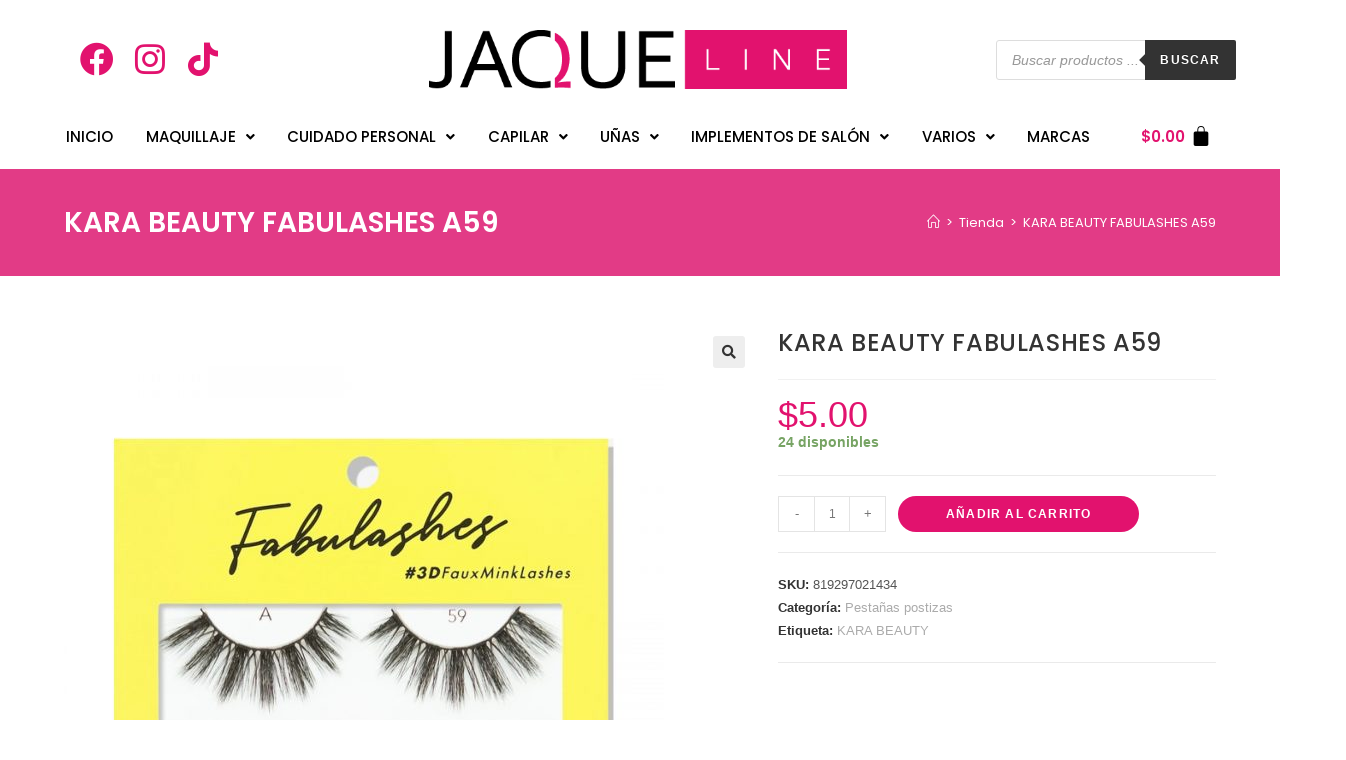

--- FILE ---
content_type: text/html; charset=UTF-8
request_url: https://www.jacqueline.com.ec/producto/pestanas-postizas-kara-beauty-fabulashes-a59/
body_size: 189837
content:
<!DOCTYPE html>
<html class="html" lang="es">
<head>
	<meta charset="UTF-8">
	<link rel="profile" href="https://gmpg.org/xfn/11">

	<title>KARA BEAUTY FABULASHES A59 &#8211; Jacqueline</title>
<meta name='robots' content='max-image-preview:large' />
	<style>img:is([sizes="auto" i], [sizes^="auto," i]) { contain-intrinsic-size: 3000px 1500px }</style>
	<meta name="viewport" content="width=device-width, initial-scale=1"><link rel='dns-prefetch' href='//fonts.googleapis.com' />
<link rel="alternate" type="application/rss+xml" title="Jacqueline &raquo; Feed" href="https://www.jacqueline.com.ec/feed/" />
<link rel="alternate" type="application/rss+xml" title="Jacqueline &raquo; Feed de los comentarios" href="https://www.jacqueline.com.ec/comments/feed/" />
<script>
window._wpemojiSettings = {"baseUrl":"https:\/\/s.w.org\/images\/core\/emoji\/15.0.3\/72x72\/","ext":".png","svgUrl":"https:\/\/s.w.org\/images\/core\/emoji\/15.0.3\/svg\/","svgExt":".svg","source":{"concatemoji":"https:\/\/www.jacqueline.com.ec\/wp-includes\/js\/wp-emoji-release.min.js?ver=6.7.2"}};
/*! This file is auto-generated */
!function(i,n){var o,s,e;function c(e){try{var t={supportTests:e,timestamp:(new Date).valueOf()};sessionStorage.setItem(o,JSON.stringify(t))}catch(e){}}function p(e,t,n){e.clearRect(0,0,e.canvas.width,e.canvas.height),e.fillText(t,0,0);var t=new Uint32Array(e.getImageData(0,0,e.canvas.width,e.canvas.height).data),r=(e.clearRect(0,0,e.canvas.width,e.canvas.height),e.fillText(n,0,0),new Uint32Array(e.getImageData(0,0,e.canvas.width,e.canvas.height).data));return t.every(function(e,t){return e===r[t]})}function u(e,t,n){switch(t){case"flag":return n(e,"\ud83c\udff3\ufe0f\u200d\u26a7\ufe0f","\ud83c\udff3\ufe0f\u200b\u26a7\ufe0f")?!1:!n(e,"\ud83c\uddfa\ud83c\uddf3","\ud83c\uddfa\u200b\ud83c\uddf3")&&!n(e,"\ud83c\udff4\udb40\udc67\udb40\udc62\udb40\udc65\udb40\udc6e\udb40\udc67\udb40\udc7f","\ud83c\udff4\u200b\udb40\udc67\u200b\udb40\udc62\u200b\udb40\udc65\u200b\udb40\udc6e\u200b\udb40\udc67\u200b\udb40\udc7f");case"emoji":return!n(e,"\ud83d\udc26\u200d\u2b1b","\ud83d\udc26\u200b\u2b1b")}return!1}function f(e,t,n){var r="undefined"!=typeof WorkerGlobalScope&&self instanceof WorkerGlobalScope?new OffscreenCanvas(300,150):i.createElement("canvas"),a=r.getContext("2d",{willReadFrequently:!0}),o=(a.textBaseline="top",a.font="600 32px Arial",{});return e.forEach(function(e){o[e]=t(a,e,n)}),o}function t(e){var t=i.createElement("script");t.src=e,t.defer=!0,i.head.appendChild(t)}"undefined"!=typeof Promise&&(o="wpEmojiSettingsSupports",s=["flag","emoji"],n.supports={everything:!0,everythingExceptFlag:!0},e=new Promise(function(e){i.addEventListener("DOMContentLoaded",e,{once:!0})}),new Promise(function(t){var n=function(){try{var e=JSON.parse(sessionStorage.getItem(o));if("object"==typeof e&&"number"==typeof e.timestamp&&(new Date).valueOf()<e.timestamp+604800&&"object"==typeof e.supportTests)return e.supportTests}catch(e){}return null}();if(!n){if("undefined"!=typeof Worker&&"undefined"!=typeof OffscreenCanvas&&"undefined"!=typeof URL&&URL.createObjectURL&&"undefined"!=typeof Blob)try{var e="postMessage("+f.toString()+"("+[JSON.stringify(s),u.toString(),p.toString()].join(",")+"));",r=new Blob([e],{type:"text/javascript"}),a=new Worker(URL.createObjectURL(r),{name:"wpTestEmojiSupports"});return void(a.onmessage=function(e){c(n=e.data),a.terminate(),t(n)})}catch(e){}c(n=f(s,u,p))}t(n)}).then(function(e){for(var t in e)n.supports[t]=e[t],n.supports.everything=n.supports.everything&&n.supports[t],"flag"!==t&&(n.supports.everythingExceptFlag=n.supports.everythingExceptFlag&&n.supports[t]);n.supports.everythingExceptFlag=n.supports.everythingExceptFlag&&!n.supports.flag,n.DOMReady=!1,n.readyCallback=function(){n.DOMReady=!0}}).then(function(){return e}).then(function(){var e;n.supports.everything||(n.readyCallback(),(e=n.source||{}).concatemoji?t(e.concatemoji):e.wpemoji&&e.twemoji&&(t(e.twemoji),t(e.wpemoji)))}))}((window,document),window._wpemojiSettings);
</script>
<link rel='stylesheet' id='hfe-widgets-style-css' href='https://www.jacqueline.com.ec/wp-content/plugins/header-footer-elementor/inc/widgets-css/frontend.css?ver=2.2.0' media='all' />
<style id='wp-emoji-styles-inline-css'>

	img.wp-smiley, img.emoji {
		display: inline !important;
		border: none !important;
		box-shadow: none !important;
		height: 1em !important;
		width: 1em !important;
		margin: 0 0.07em !important;
		vertical-align: -0.1em !important;
		background: none !important;
		padding: 0 !important;
	}
</style>
<link rel='stylesheet' id='wp-block-library-css' href='https://www.jacqueline.com.ec/wp-includes/css/dist/block-library/style.min.css?ver=6.7.2' media='all' />
<style id='wp-block-library-theme-inline-css'>
.wp-block-audio :where(figcaption){color:#555;font-size:13px;text-align:center}.is-dark-theme .wp-block-audio :where(figcaption){color:#ffffffa6}.wp-block-audio{margin:0 0 1em}.wp-block-code{border:1px solid #ccc;border-radius:4px;font-family:Menlo,Consolas,monaco,monospace;padding:.8em 1em}.wp-block-embed :where(figcaption){color:#555;font-size:13px;text-align:center}.is-dark-theme .wp-block-embed :where(figcaption){color:#ffffffa6}.wp-block-embed{margin:0 0 1em}.blocks-gallery-caption{color:#555;font-size:13px;text-align:center}.is-dark-theme .blocks-gallery-caption{color:#ffffffa6}:root :where(.wp-block-image figcaption){color:#555;font-size:13px;text-align:center}.is-dark-theme :root :where(.wp-block-image figcaption){color:#ffffffa6}.wp-block-image{margin:0 0 1em}.wp-block-pullquote{border-bottom:4px solid;border-top:4px solid;color:currentColor;margin-bottom:1.75em}.wp-block-pullquote cite,.wp-block-pullquote footer,.wp-block-pullquote__citation{color:currentColor;font-size:.8125em;font-style:normal;text-transform:uppercase}.wp-block-quote{border-left:.25em solid;margin:0 0 1.75em;padding-left:1em}.wp-block-quote cite,.wp-block-quote footer{color:currentColor;font-size:.8125em;font-style:normal;position:relative}.wp-block-quote:where(.has-text-align-right){border-left:none;border-right:.25em solid;padding-left:0;padding-right:1em}.wp-block-quote:where(.has-text-align-center){border:none;padding-left:0}.wp-block-quote.is-large,.wp-block-quote.is-style-large,.wp-block-quote:where(.is-style-plain){border:none}.wp-block-search .wp-block-search__label{font-weight:700}.wp-block-search__button{border:1px solid #ccc;padding:.375em .625em}:where(.wp-block-group.has-background){padding:1.25em 2.375em}.wp-block-separator.has-css-opacity{opacity:.4}.wp-block-separator{border:none;border-bottom:2px solid;margin-left:auto;margin-right:auto}.wp-block-separator.has-alpha-channel-opacity{opacity:1}.wp-block-separator:not(.is-style-wide):not(.is-style-dots){width:100px}.wp-block-separator.has-background:not(.is-style-dots){border-bottom:none;height:1px}.wp-block-separator.has-background:not(.is-style-wide):not(.is-style-dots){height:2px}.wp-block-table{margin:0 0 1em}.wp-block-table td,.wp-block-table th{word-break:normal}.wp-block-table :where(figcaption){color:#555;font-size:13px;text-align:center}.is-dark-theme .wp-block-table :where(figcaption){color:#ffffffa6}.wp-block-video :where(figcaption){color:#555;font-size:13px;text-align:center}.is-dark-theme .wp-block-video :where(figcaption){color:#ffffffa6}.wp-block-video{margin:0 0 1em}:root :where(.wp-block-template-part.has-background){margin-bottom:0;margin-top:0;padding:1.25em 2.375em}
</style>
<style id='joinchat-button-style-inline-css'>
.wp-block-joinchat-button{border:none!important;text-align:center}.wp-block-joinchat-button figure{display:table;margin:0 auto;padding:0}.wp-block-joinchat-button figcaption{font:normal normal 400 .6em/2em var(--wp--preset--font-family--system-font,sans-serif);margin:0;padding:0}.wp-block-joinchat-button .joinchat-button__qr{background-color:#fff;border:6px solid #25d366;border-radius:30px;box-sizing:content-box;display:block;height:200px;margin:auto;overflow:hidden;padding:10px;width:200px}.wp-block-joinchat-button .joinchat-button__qr canvas,.wp-block-joinchat-button .joinchat-button__qr img{display:block;margin:auto}.wp-block-joinchat-button .joinchat-button__link{align-items:center;background-color:#25d366;border:6px solid #25d366;border-radius:30px;display:inline-flex;flex-flow:row nowrap;justify-content:center;line-height:1.25em;margin:0 auto;text-decoration:none}.wp-block-joinchat-button .joinchat-button__link:before{background:transparent var(--joinchat-ico) no-repeat center;background-size:100%;content:"";display:block;height:1.5em;margin:-.75em .75em -.75em 0;width:1.5em}.wp-block-joinchat-button figure+.joinchat-button__link{margin-top:10px}@media (orientation:landscape)and (min-height:481px),(orientation:portrait)and (min-width:481px){.wp-block-joinchat-button.joinchat-button--qr-only figure+.joinchat-button__link{display:none}}@media (max-width:480px),(orientation:landscape)and (max-height:480px){.wp-block-joinchat-button figure{display:none}}

</style>
<style id='classic-theme-styles-inline-css'>
/*! This file is auto-generated */
.wp-block-button__link{color:#fff;background-color:#32373c;border-radius:9999px;box-shadow:none;text-decoration:none;padding:calc(.667em + 2px) calc(1.333em + 2px);font-size:1.125em}.wp-block-file__button{background:#32373c;color:#fff;text-decoration:none}
</style>
<style id='global-styles-inline-css'>
:root{--wp--preset--aspect-ratio--square: 1;--wp--preset--aspect-ratio--4-3: 4/3;--wp--preset--aspect-ratio--3-4: 3/4;--wp--preset--aspect-ratio--3-2: 3/2;--wp--preset--aspect-ratio--2-3: 2/3;--wp--preset--aspect-ratio--16-9: 16/9;--wp--preset--aspect-ratio--9-16: 9/16;--wp--preset--color--black: #000000;--wp--preset--color--cyan-bluish-gray: #abb8c3;--wp--preset--color--white: #ffffff;--wp--preset--color--pale-pink: #f78da7;--wp--preset--color--vivid-red: #cf2e2e;--wp--preset--color--luminous-vivid-orange: #ff6900;--wp--preset--color--luminous-vivid-amber: #fcb900;--wp--preset--color--light-green-cyan: #7bdcb5;--wp--preset--color--vivid-green-cyan: #00d084;--wp--preset--color--pale-cyan-blue: #8ed1fc;--wp--preset--color--vivid-cyan-blue: #0693e3;--wp--preset--color--vivid-purple: #9b51e0;--wp--preset--gradient--vivid-cyan-blue-to-vivid-purple: linear-gradient(135deg,rgba(6,147,227,1) 0%,rgb(155,81,224) 100%);--wp--preset--gradient--light-green-cyan-to-vivid-green-cyan: linear-gradient(135deg,rgb(122,220,180) 0%,rgb(0,208,130) 100%);--wp--preset--gradient--luminous-vivid-amber-to-luminous-vivid-orange: linear-gradient(135deg,rgba(252,185,0,1) 0%,rgba(255,105,0,1) 100%);--wp--preset--gradient--luminous-vivid-orange-to-vivid-red: linear-gradient(135deg,rgba(255,105,0,1) 0%,rgb(207,46,46) 100%);--wp--preset--gradient--very-light-gray-to-cyan-bluish-gray: linear-gradient(135deg,rgb(238,238,238) 0%,rgb(169,184,195) 100%);--wp--preset--gradient--cool-to-warm-spectrum: linear-gradient(135deg,rgb(74,234,220) 0%,rgb(151,120,209) 20%,rgb(207,42,186) 40%,rgb(238,44,130) 60%,rgb(251,105,98) 80%,rgb(254,248,76) 100%);--wp--preset--gradient--blush-light-purple: linear-gradient(135deg,rgb(255,206,236) 0%,rgb(152,150,240) 100%);--wp--preset--gradient--blush-bordeaux: linear-gradient(135deg,rgb(254,205,165) 0%,rgb(254,45,45) 50%,rgb(107,0,62) 100%);--wp--preset--gradient--luminous-dusk: linear-gradient(135deg,rgb(255,203,112) 0%,rgb(199,81,192) 50%,rgb(65,88,208) 100%);--wp--preset--gradient--pale-ocean: linear-gradient(135deg,rgb(255,245,203) 0%,rgb(182,227,212) 50%,rgb(51,167,181) 100%);--wp--preset--gradient--electric-grass: linear-gradient(135deg,rgb(202,248,128) 0%,rgb(113,206,126) 100%);--wp--preset--gradient--midnight: linear-gradient(135deg,rgb(2,3,129) 0%,rgb(40,116,252) 100%);--wp--preset--font-size--small: 13px;--wp--preset--font-size--medium: 20px;--wp--preset--font-size--large: 36px;--wp--preset--font-size--x-large: 42px;--wp--preset--font-family--inter: "Inter", sans-serif;--wp--preset--font-family--cardo: Cardo;--wp--preset--spacing--20: 0.44rem;--wp--preset--spacing--30: 0.67rem;--wp--preset--spacing--40: 1rem;--wp--preset--spacing--50: 1.5rem;--wp--preset--spacing--60: 2.25rem;--wp--preset--spacing--70: 3.38rem;--wp--preset--spacing--80: 5.06rem;--wp--preset--shadow--natural: 6px 6px 9px rgba(0, 0, 0, 0.2);--wp--preset--shadow--deep: 12px 12px 50px rgba(0, 0, 0, 0.4);--wp--preset--shadow--sharp: 6px 6px 0px rgba(0, 0, 0, 0.2);--wp--preset--shadow--outlined: 6px 6px 0px -3px rgba(255, 255, 255, 1), 6px 6px rgba(0, 0, 0, 1);--wp--preset--shadow--crisp: 6px 6px 0px rgba(0, 0, 0, 1);}:where(.is-layout-flex){gap: 0.5em;}:where(.is-layout-grid){gap: 0.5em;}body .is-layout-flex{display: flex;}.is-layout-flex{flex-wrap: wrap;align-items: center;}.is-layout-flex > :is(*, div){margin: 0;}body .is-layout-grid{display: grid;}.is-layout-grid > :is(*, div){margin: 0;}:where(.wp-block-columns.is-layout-flex){gap: 2em;}:where(.wp-block-columns.is-layout-grid){gap: 2em;}:where(.wp-block-post-template.is-layout-flex){gap: 1.25em;}:where(.wp-block-post-template.is-layout-grid){gap: 1.25em;}.has-black-color{color: var(--wp--preset--color--black) !important;}.has-cyan-bluish-gray-color{color: var(--wp--preset--color--cyan-bluish-gray) !important;}.has-white-color{color: var(--wp--preset--color--white) !important;}.has-pale-pink-color{color: var(--wp--preset--color--pale-pink) !important;}.has-vivid-red-color{color: var(--wp--preset--color--vivid-red) !important;}.has-luminous-vivid-orange-color{color: var(--wp--preset--color--luminous-vivid-orange) !important;}.has-luminous-vivid-amber-color{color: var(--wp--preset--color--luminous-vivid-amber) !important;}.has-light-green-cyan-color{color: var(--wp--preset--color--light-green-cyan) !important;}.has-vivid-green-cyan-color{color: var(--wp--preset--color--vivid-green-cyan) !important;}.has-pale-cyan-blue-color{color: var(--wp--preset--color--pale-cyan-blue) !important;}.has-vivid-cyan-blue-color{color: var(--wp--preset--color--vivid-cyan-blue) !important;}.has-vivid-purple-color{color: var(--wp--preset--color--vivid-purple) !important;}.has-black-background-color{background-color: var(--wp--preset--color--black) !important;}.has-cyan-bluish-gray-background-color{background-color: var(--wp--preset--color--cyan-bluish-gray) !important;}.has-white-background-color{background-color: var(--wp--preset--color--white) !important;}.has-pale-pink-background-color{background-color: var(--wp--preset--color--pale-pink) !important;}.has-vivid-red-background-color{background-color: var(--wp--preset--color--vivid-red) !important;}.has-luminous-vivid-orange-background-color{background-color: var(--wp--preset--color--luminous-vivid-orange) !important;}.has-luminous-vivid-amber-background-color{background-color: var(--wp--preset--color--luminous-vivid-amber) !important;}.has-light-green-cyan-background-color{background-color: var(--wp--preset--color--light-green-cyan) !important;}.has-vivid-green-cyan-background-color{background-color: var(--wp--preset--color--vivid-green-cyan) !important;}.has-pale-cyan-blue-background-color{background-color: var(--wp--preset--color--pale-cyan-blue) !important;}.has-vivid-cyan-blue-background-color{background-color: var(--wp--preset--color--vivid-cyan-blue) !important;}.has-vivid-purple-background-color{background-color: var(--wp--preset--color--vivid-purple) !important;}.has-black-border-color{border-color: var(--wp--preset--color--black) !important;}.has-cyan-bluish-gray-border-color{border-color: var(--wp--preset--color--cyan-bluish-gray) !important;}.has-white-border-color{border-color: var(--wp--preset--color--white) !important;}.has-pale-pink-border-color{border-color: var(--wp--preset--color--pale-pink) !important;}.has-vivid-red-border-color{border-color: var(--wp--preset--color--vivid-red) !important;}.has-luminous-vivid-orange-border-color{border-color: var(--wp--preset--color--luminous-vivid-orange) !important;}.has-luminous-vivid-amber-border-color{border-color: var(--wp--preset--color--luminous-vivid-amber) !important;}.has-light-green-cyan-border-color{border-color: var(--wp--preset--color--light-green-cyan) !important;}.has-vivid-green-cyan-border-color{border-color: var(--wp--preset--color--vivid-green-cyan) !important;}.has-pale-cyan-blue-border-color{border-color: var(--wp--preset--color--pale-cyan-blue) !important;}.has-vivid-cyan-blue-border-color{border-color: var(--wp--preset--color--vivid-cyan-blue) !important;}.has-vivid-purple-border-color{border-color: var(--wp--preset--color--vivid-purple) !important;}.has-vivid-cyan-blue-to-vivid-purple-gradient-background{background: var(--wp--preset--gradient--vivid-cyan-blue-to-vivid-purple) !important;}.has-light-green-cyan-to-vivid-green-cyan-gradient-background{background: var(--wp--preset--gradient--light-green-cyan-to-vivid-green-cyan) !important;}.has-luminous-vivid-amber-to-luminous-vivid-orange-gradient-background{background: var(--wp--preset--gradient--luminous-vivid-amber-to-luminous-vivid-orange) !important;}.has-luminous-vivid-orange-to-vivid-red-gradient-background{background: var(--wp--preset--gradient--luminous-vivid-orange-to-vivid-red) !important;}.has-very-light-gray-to-cyan-bluish-gray-gradient-background{background: var(--wp--preset--gradient--very-light-gray-to-cyan-bluish-gray) !important;}.has-cool-to-warm-spectrum-gradient-background{background: var(--wp--preset--gradient--cool-to-warm-spectrum) !important;}.has-blush-light-purple-gradient-background{background: var(--wp--preset--gradient--blush-light-purple) !important;}.has-blush-bordeaux-gradient-background{background: var(--wp--preset--gradient--blush-bordeaux) !important;}.has-luminous-dusk-gradient-background{background: var(--wp--preset--gradient--luminous-dusk) !important;}.has-pale-ocean-gradient-background{background: var(--wp--preset--gradient--pale-ocean) !important;}.has-electric-grass-gradient-background{background: var(--wp--preset--gradient--electric-grass) !important;}.has-midnight-gradient-background{background: var(--wp--preset--gradient--midnight) !important;}.has-small-font-size{font-size: var(--wp--preset--font-size--small) !important;}.has-medium-font-size{font-size: var(--wp--preset--font-size--medium) !important;}.has-large-font-size{font-size: var(--wp--preset--font-size--large) !important;}.has-x-large-font-size{font-size: var(--wp--preset--font-size--x-large) !important;}
:where(.wp-block-post-template.is-layout-flex){gap: 1.25em;}:where(.wp-block-post-template.is-layout-grid){gap: 1.25em;}
:where(.wp-block-columns.is-layout-flex){gap: 2em;}:where(.wp-block-columns.is-layout-grid){gap: 2em;}
:root :where(.wp-block-pullquote){font-size: 1.5em;line-height: 1.6;}
</style>
<link rel='stylesheet' id='photoswipe-css' href='https://www.jacqueline.com.ec/wp-content/plugins/woocommerce/assets/css/photoswipe/photoswipe.min.css?ver=9.6.3' media='all' />
<link rel='stylesheet' id='photoswipe-default-skin-css' href='https://www.jacqueline.com.ec/wp-content/plugins/woocommerce/assets/css/photoswipe/default-skin/default-skin.min.css?ver=9.6.3' media='all' />
<style id='woocommerce-inline-inline-css'>
.woocommerce form .form-row .required { visibility: visible; }
</style>
<link rel='stylesheet' id='hfe-style-css' href='https://www.jacqueline.com.ec/wp-content/plugins/header-footer-elementor/assets/css/header-footer-elementor.css?ver=2.2.0' media='all' />
<link rel='stylesheet' id='elementor-icons-css' href='https://www.jacqueline.com.ec/wp-content/plugins/elementor/assets/lib/eicons/css/elementor-icons.min.css?ver=5.35.0' media='all' />
<link rel='stylesheet' id='elementor-frontend-css' href='https://www.jacqueline.com.ec/wp-content/plugins/elementor/assets/css/frontend.min.css?ver=3.27.6' media='all' />
<link rel='stylesheet' id='elementor-post-8-css' href='https://www.jacqueline.com.ec/wp-content/uploads/elementor/css/post-8.css?ver=1740245553' media='all' />
<link rel='stylesheet' id='woo-variation-swatches-css' href='https://www.jacqueline.com.ec/wp-content/plugins/woo-variation-swatches/assets/css/frontend.min.css?ver=1740245531' media='all' />
<style id='woo-variation-swatches-inline-css'>
:root {
--wvs-tick:url("data:image/svg+xml;utf8,%3Csvg filter='drop-shadow(0px 0px 2px rgb(0 0 0 / .8))' xmlns='http://www.w3.org/2000/svg'  viewBox='0 0 30 30'%3E%3Cpath fill='none' stroke='%23ffffff' stroke-linecap='round' stroke-linejoin='round' stroke-width='4' d='M4 16L11 23 27 7'/%3E%3C/svg%3E");

--wvs-cross:url("data:image/svg+xml;utf8,%3Csvg filter='drop-shadow(0px 0px 5px rgb(255 255 255 / .6))' xmlns='http://www.w3.org/2000/svg' width='72px' height='72px' viewBox='0 0 24 24'%3E%3Cpath fill='none' stroke='%23ff0000' stroke-linecap='round' stroke-width='0.6' d='M5 5L19 19M19 5L5 19'/%3E%3C/svg%3E");
--wvs-single-product-item-width:30px;
--wvs-single-product-item-height:30px;
--wvs-single-product-item-font-size:16px}
</style>
<link rel='stylesheet' id='brands-styles-css' href='https://www.jacqueline.com.ec/wp-content/plugins/woocommerce/assets/css/brands.css?ver=9.6.3' media='all' />
<link rel='stylesheet' id='dgwt-wcas-style-css' href='https://www.jacqueline.com.ec/wp-content/plugins/ajax-search-for-woocommerce/assets/css/style.min.css?ver=1.30.0' media='all' />
<link rel='stylesheet' id='elementor-post-9-css' href='https://www.jacqueline.com.ec/wp-content/uploads/elementor/css/post-9.css?ver=1740245553' media='all' />
<link rel='stylesheet' id='oceanwp-woo-mini-cart-css' href='https://www.jacqueline.com.ec/wp-content/themes/oceanwp/assets/css/woo/woo-mini-cart.min.css?ver=6.7.2' media='all' />
<link rel='stylesheet' id='font-awesome-css' href='https://www.jacqueline.com.ec/wp-content/themes/oceanwp/assets/fonts/fontawesome/css/all.min.css?ver=6.4.2' media='all' />
<link rel='stylesheet' id='simple-line-icons-css' href='https://www.jacqueline.com.ec/wp-content/themes/oceanwp/assets/css/third/simple-line-icons.min.css?ver=2.4.0' media='all' />
<link rel='stylesheet' id='oceanwp-style-css' href='https://www.jacqueline.com.ec/wp-content/themes/oceanwp/assets/css/style.min.css?ver=3.5.7' media='all' />
<style id='oceanwp-style-inline-css'>
div.wpforms-container-full .wpforms-form input[type=submit]:hover,
			div.wpforms-container-full .wpforms-form input[type=submit]:focus,
			div.wpforms-container-full .wpforms-form input[type=submit]:active,
			div.wpforms-container-full .wpforms-form button[type=submit]:hover,
			div.wpforms-container-full .wpforms-form button[type=submit]:focus,
			div.wpforms-container-full .wpforms-form button[type=submit]:active,
			div.wpforms-container-full .wpforms-form .wpforms-page-button:hover,
			div.wpforms-container-full .wpforms-form .wpforms-page-button:active,
			div.wpforms-container-full .wpforms-form .wpforms-page-button:focus {
				border: none;
			}
</style>
<link rel='stylesheet' id='oceanwp-google-font-poppins-css' href='//fonts.googleapis.com/css?family=Poppins%3A100%2C200%2C300%2C400%2C500%2C600%2C700%2C800%2C900%2C100i%2C200i%2C300i%2C400i%2C500i%2C600i%2C700i%2C800i%2C900i&#038;subset=latin&#038;display=swap&#038;ver=6.7.2' media='all' />
<link rel='stylesheet' id='flexible-shipping-free-shipping-css' href='https://www.jacqueline.com.ec/wp-content/plugins/flexible-shipping/assets/dist/css/free-shipping.css?ver=5.2.0.2' media='all' />
<link rel='stylesheet' id='joinchat-css' href='https://www.jacqueline.com.ec/wp-content/plugins/creame-whatsapp-me/public/css/joinchat-btn.min.css?ver=5.2.3' media='all' />
<style id='joinchat-inline-css'>
.joinchat{--red:37;--green:211;--blue:102;--bw:100}
</style>
<link rel='stylesheet' id='hfe-elementor-icons-css' href='https://www.jacqueline.com.ec/wp-content/plugins/elementor/assets/lib/eicons/css/elementor-icons.min.css?ver=5.34.0' media='all' />
<link rel='stylesheet' id='hfe-icons-list-css' href='https://www.jacqueline.com.ec/wp-content/plugins/elementor/assets/css/widget-icon-list.min.css?ver=3.24.3' media='all' />
<link rel='stylesheet' id='hfe-social-icons-css' href='https://www.jacqueline.com.ec/wp-content/plugins/elementor/assets/css/widget-social-icons.min.css?ver=3.24.0' media='all' />
<link rel='stylesheet' id='hfe-social-share-icons-brands-css' href='https://www.jacqueline.com.ec/wp-content/plugins/elementor/assets/lib/font-awesome/css/brands.css?ver=5.15.3' media='all' />
<link rel='stylesheet' id='hfe-social-share-icons-fontawesome-css' href='https://www.jacqueline.com.ec/wp-content/plugins/elementor/assets/lib/font-awesome/css/fontawesome.css?ver=5.15.3' media='all' />
<link rel='stylesheet' id='hfe-nav-menu-icons-css' href='https://www.jacqueline.com.ec/wp-content/plugins/elementor/assets/lib/font-awesome/css/solid.css?ver=5.15.3' media='all' />
<link rel='stylesheet' id='oceanwp-woocommerce-css' href='https://www.jacqueline.com.ec/wp-content/themes/oceanwp/assets/css/woo/woocommerce.min.css?ver=6.7.2' media='all' />
<link rel='stylesheet' id='oceanwp-woo-star-font-css' href='https://www.jacqueline.com.ec/wp-content/themes/oceanwp/assets/css/woo/woo-star-font.min.css?ver=6.7.2' media='all' />
<link rel='stylesheet' id='eael-general-css' href='https://www.jacqueline.com.ec/wp-content/plugins/essential-addons-for-elementor-lite/assets/front-end/css/view/general.min.css?ver=6.1.4' media='all' />
<link rel='stylesheet' id='oe-widgets-style-css' href='https://www.jacqueline.com.ec/wp-content/plugins/ocean-extra/assets/css/widgets.css?ver=6.7.2' media='all' />
<link rel='stylesheet' id='google-fonts-1-css' href='https://fonts.googleapis.com/css?family=Roboto%3A100%2C100italic%2C200%2C200italic%2C300%2C300italic%2C400%2C400italic%2C500%2C500italic%2C600%2C600italic%2C700%2C700italic%2C800%2C800italic%2C900%2C900italic%7CRoboto+Slab%3A100%2C100italic%2C200%2C200italic%2C300%2C300italic%2C400%2C400italic%2C500%2C500italic%2C600%2C600italic%2C700%2C700italic%2C800%2C800italic%2C900%2C900italic%7CPoppins%3A100%2C100italic%2C200%2C200italic%2C300%2C300italic%2C400%2C400italic%2C500%2C500italic%2C600%2C600italic%2C700%2C700italic%2C800%2C800italic%2C900%2C900italic&#038;display=auto&#038;ver=6.7.2' media='all' />
<link rel='stylesheet' id='elementor-icons-shared-0-css' href='https://www.jacqueline.com.ec/wp-content/plugins/elementor/assets/lib/font-awesome/css/fontawesome.min.css?ver=5.15.3' media='all' />
<link rel='stylesheet' id='elementor-icons-fa-brands-css' href='https://www.jacqueline.com.ec/wp-content/plugins/elementor/assets/lib/font-awesome/css/brands.min.css?ver=5.15.3' media='all' />
<link rel='stylesheet' id='elementor-icons-fa-solid-css' href='https://www.jacqueline.com.ec/wp-content/plugins/elementor/assets/lib/font-awesome/css/solid.min.css?ver=5.15.3' media='all' />
<link rel='stylesheet' id='elementor-icons-fa-regular-css' href='https://www.jacqueline.com.ec/wp-content/plugins/elementor/assets/lib/font-awesome/css/regular.min.css?ver=5.15.3' media='all' />
<link rel="preconnect" href="https://fonts.gstatic.com/" crossorigin><script src="https://www.jacqueline.com.ec/wp-includes/js/jquery/jquery.min.js?ver=3.7.1" id="jquery-core-js"></script>
<script src="https://www.jacqueline.com.ec/wp-includes/js/jquery/jquery-migrate.min.js?ver=3.4.1" id="jquery-migrate-js"></script>
<script id="jquery-js-after">
!function($){"use strict";$(document).ready(function(){$(this).scrollTop()>100&&$(".hfe-scroll-to-top-wrap").removeClass("hfe-scroll-to-top-hide"),$(window).scroll(function(){$(this).scrollTop()<100?$(".hfe-scroll-to-top-wrap").fadeOut(300):$(".hfe-scroll-to-top-wrap").fadeIn(300)}),$(".hfe-scroll-to-top-wrap").on("click",function(){$("html, body").animate({scrollTop:0},300);return!1})})}(jQuery);
</script>
<script src="https://www.jacqueline.com.ec/wp-content/plugins/woocommerce/assets/js/jquery-blockui/jquery.blockUI.min.js?ver=2.7.0-wc.9.6.3" id="jquery-blockui-js" data-wp-strategy="defer"></script>
<script id="wc-add-to-cart-js-extra">
var wc_add_to_cart_params = {"ajax_url":"\/wp-admin\/admin-ajax.php","wc_ajax_url":"\/?wc-ajax=%%endpoint%%","i18n_view_cart":"Ver carrito","cart_url":"https:\/\/www.jacqueline.com.ec\/carrito\/","is_cart":"","cart_redirect_after_add":"no"};
</script>
<script src="https://www.jacqueline.com.ec/wp-content/plugins/woocommerce/assets/js/frontend/add-to-cart.min.js?ver=9.6.3" id="wc-add-to-cart-js" defer data-wp-strategy="defer"></script>
<script src="https://www.jacqueline.com.ec/wp-content/plugins/woocommerce/assets/js/zoom/jquery.zoom.min.js?ver=1.7.21-wc.9.6.3" id="zoom-js" defer data-wp-strategy="defer"></script>
<script src="https://www.jacqueline.com.ec/wp-content/plugins/woocommerce/assets/js/flexslider/jquery.flexslider.min.js?ver=2.7.2-wc.9.6.3" id="flexslider-js" defer data-wp-strategy="defer"></script>
<script src="https://www.jacqueline.com.ec/wp-content/plugins/woocommerce/assets/js/photoswipe/photoswipe.min.js?ver=4.1.1-wc.9.6.3" id="photoswipe-js" defer data-wp-strategy="defer"></script>
<script src="https://www.jacqueline.com.ec/wp-content/plugins/woocommerce/assets/js/photoswipe/photoswipe-ui-default.min.js?ver=4.1.1-wc.9.6.3" id="photoswipe-ui-default-js" defer data-wp-strategy="defer"></script>
<script id="wc-single-product-js-extra">
var wc_single_product_params = {"i18n_required_rating_text":"Por favor elige una puntuaci\u00f3n","i18n_product_gallery_trigger_text":"Ver galer\u00eda de im\u00e1genes a pantalla completa","review_rating_required":"yes","flexslider":{"rtl":false,"animation":"slide","smoothHeight":true,"directionNav":false,"controlNav":"thumbnails","slideshow":false,"animationSpeed":500,"animationLoop":false,"allowOneSlide":false},"zoom_enabled":"1","zoom_options":[],"photoswipe_enabled":"1","photoswipe_options":{"shareEl":false,"closeOnScroll":false,"history":false,"hideAnimationDuration":0,"showAnimationDuration":0},"flexslider_enabled":"1"};
</script>
<script src="https://www.jacqueline.com.ec/wp-content/plugins/woocommerce/assets/js/frontend/single-product.min.js?ver=9.6.3" id="wc-single-product-js" defer data-wp-strategy="defer"></script>
<script src="https://www.jacqueline.com.ec/wp-content/plugins/woocommerce/assets/js/js-cookie/js.cookie.min.js?ver=2.1.4-wc.9.6.3" id="js-cookie-js" defer data-wp-strategy="defer"></script>
<script id="woocommerce-js-extra">
var woocommerce_params = {"ajax_url":"\/wp-admin\/admin-ajax.php","wc_ajax_url":"\/?wc-ajax=%%endpoint%%"};
</script>
<script src="https://www.jacqueline.com.ec/wp-content/plugins/woocommerce/assets/js/frontend/woocommerce.min.js?ver=9.6.3" id="woocommerce-js" defer data-wp-strategy="defer"></script>
<script id="wc-cart-fragments-js-extra">
var wc_cart_fragments_params = {"ajax_url":"\/wp-admin\/admin-ajax.php","wc_ajax_url":"\/?wc-ajax=%%endpoint%%","cart_hash_key":"wc_cart_hash_0580d91de43b8851efbc93039f0b45da","fragment_name":"wc_fragments_0580d91de43b8851efbc93039f0b45da","request_timeout":"5000"};
</script>
<script src="https://www.jacqueline.com.ec/wp-content/plugins/woocommerce/assets/js/frontend/cart-fragments.min.js?ver=9.6.3" id="wc-cart-fragments-js" defer data-wp-strategy="defer"></script>
<link rel="https://api.w.org/" href="https://www.jacqueline.com.ec/wp-json/" /><link rel="alternate" title="JSON" type="application/json" href="https://www.jacqueline.com.ec/wp-json/wp/v2/product/20242" /><link rel="EditURI" type="application/rsd+xml" title="RSD" href="https://www.jacqueline.com.ec/xmlrpc.php?rsd" />
<meta name="generator" content="WordPress 6.7.2" />
<meta name="generator" content="WooCommerce 9.6.3" />
<link rel="canonical" href="https://www.jacqueline.com.ec/producto/pestanas-postizas-kara-beauty-fabulashes-a59/" />
<link rel='shortlink' href='https://www.jacqueline.com.ec/?p=20242' />
<link rel="alternate" title="oEmbed (JSON)" type="application/json+oembed" href="https://www.jacqueline.com.ec/wp-json/oembed/1.0/embed?url=https%3A%2F%2Fwww.jacqueline.com.ec%2Fproducto%2Fpestanas-postizas-kara-beauty-fabulashes-a59%2F" />
<link rel="alternate" title="oEmbed (XML)" type="text/xml+oembed" href="https://www.jacqueline.com.ec/wp-json/oembed/1.0/embed?url=https%3A%2F%2Fwww.jacqueline.com.ec%2Fproducto%2Fpestanas-postizas-kara-beauty-fabulashes-a59%2F&#038;format=xml" />
		<style>
			.dgwt-wcas-ico-magnifier,.dgwt-wcas-ico-magnifier-handler{max-width:20px}.dgwt-wcas-search-wrapp{max-width:600px}		</style>
			<noscript><style>.woocommerce-product-gallery{ opacity: 1 !important; }</style></noscript>
	<meta name="generator" content="Elementor 3.27.6; features: additional_custom_breakpoints; settings: css_print_method-external, google_font-enabled, font_display-auto">
			<style>
				.e-con.e-parent:nth-of-type(n+4):not(.e-lazyloaded):not(.e-no-lazyload),
				.e-con.e-parent:nth-of-type(n+4):not(.e-lazyloaded):not(.e-no-lazyload) * {
					background-image: none !important;
				}
				@media screen and (max-height: 1024px) {
					.e-con.e-parent:nth-of-type(n+3):not(.e-lazyloaded):not(.e-no-lazyload),
					.e-con.e-parent:nth-of-type(n+3):not(.e-lazyloaded):not(.e-no-lazyload) * {
						background-image: none !important;
					}
				}
				@media screen and (max-height: 640px) {
					.e-con.e-parent:nth-of-type(n+2):not(.e-lazyloaded):not(.e-no-lazyload),
					.e-con.e-parent:nth-of-type(n+2):not(.e-lazyloaded):not(.e-no-lazyload) * {
						background-image: none !important;
					}
				}
			</style>
			<style class='wp-fonts-local'>
@font-face{font-family:Inter;font-style:normal;font-weight:300 900;font-display:fallback;src:url('https://www.jacqueline.com.ec/wp-content/plugins/woocommerce/assets/fonts/Inter-VariableFont_slnt,wght.woff2') format('woff2');font-stretch:normal;}
@font-face{font-family:Cardo;font-style:normal;font-weight:400;font-display:fallback;src:url('https://www.jacqueline.com.ec/wp-content/plugins/woocommerce/assets/fonts/cardo_normal_400.woff2') format('woff2');}
</style>
<link rel="icon" href="https://www.jacqueline.com.ec/wp-content/uploads/2021/08/Recurso-27-64x64.png" sizes="32x32" />
<link rel="icon" href="https://www.jacqueline.com.ec/wp-content/uploads/2021/08/Recurso-27-300x300.png" sizes="192x192" />
<link rel="apple-touch-icon" href="https://www.jacqueline.com.ec/wp-content/uploads/2021/08/Recurso-27-300x300.png" />
<meta name="msapplication-TileImage" content="https://www.jacqueline.com.ec/wp-content/uploads/2021/08/Recurso-27-300x300.png" />
<!-- OceanWP CSS -->
<style type="text/css">
/* General CSS */.woocommerce-MyAccount-navigation ul li a:before,.woocommerce-checkout .woocommerce-info a,.woocommerce-checkout #payment ul.payment_methods .wc_payment_method>input[type=radio]:first-child:checked+label:before,.woocommerce-checkout #payment .payment_method_paypal .about_paypal,.woocommerce ul.products li.product li.category a:hover,.woocommerce ul.products li.product .button:hover,.woocommerce ul.products li.product .product-inner .added_to_cart:hover,.product_meta .posted_in a:hover,.product_meta .tagged_as a:hover,.woocommerce div.product .woocommerce-tabs ul.tabs li a:hover,.woocommerce div.product .woocommerce-tabs ul.tabs li.active a,.woocommerce .oceanwp-grid-list a.active,.woocommerce .oceanwp-grid-list a:hover,.woocommerce .oceanwp-off-canvas-filter:hover,.widget_shopping_cart ul.cart_list li .owp-grid-wrap .owp-grid a.remove:hover,.widget_product_categories li a:hover ~ .count,.widget_layered_nav li a:hover ~ .count,.woocommerce ul.products li.product:not(.product-category) .woo-entry-buttons li a:hover,a:hover,a.light:hover,.theme-heading .text::before,.theme-heading .text::after,#top-bar-content >a:hover,#top-bar-social li.oceanwp-email a:hover,#site-navigation-wrap .dropdown-menu >li >a:hover,#site-header.medium-header #medium-searchform button:hover,.oceanwp-mobile-menu-icon a:hover,.blog-entry.post .blog-entry-header .entry-title a:hover,.blog-entry.post .blog-entry-readmore a:hover,.blog-entry.thumbnail-entry .blog-entry-category a,ul.meta li a:hover,.dropcap,.single nav.post-navigation .nav-links .title,body .related-post-title a:hover,body #wp-calendar caption,body .contact-info-widget.default i,body .contact-info-widget.big-icons i,body .custom-links-widget .oceanwp-custom-links li a:hover,body .custom-links-widget .oceanwp-custom-links li a:hover:before,body .posts-thumbnails-widget li a:hover,body .social-widget li.oceanwp-email a:hover,.comment-author .comment-meta .comment-reply-link,#respond #cancel-comment-reply-link:hover,#footer-widgets .footer-box a:hover,#footer-bottom a:hover,#footer-bottom #footer-bottom-menu a:hover,.sidr a:hover,.sidr-class-dropdown-toggle:hover,.sidr-class-menu-item-has-children.active >a,.sidr-class-menu-item-has-children.active >a >.sidr-class-dropdown-toggle,input[type=checkbox]:checked:before{color:#e2126e}.woocommerce .oceanwp-grid-list a.active .owp-icon use,.woocommerce .oceanwp-grid-list a:hover .owp-icon use,.single nav.post-navigation .nav-links .title .owp-icon use,.blog-entry.post .blog-entry-readmore a:hover .owp-icon use,body .contact-info-widget.default .owp-icon use,body .contact-info-widget.big-icons .owp-icon use{stroke:#e2126e}.woocommerce div.product div.images .open-image,.wcmenucart-details.count,.woocommerce-message a,.woocommerce-error a,.woocommerce-info a,.woocommerce .widget_price_filter .ui-slider .ui-slider-handle,.woocommerce .widget_price_filter .ui-slider .ui-slider-range,.owp-product-nav li a.owp-nav-link:hover,.woocommerce div.product.owp-tabs-layout-vertical .woocommerce-tabs ul.tabs li a:after,.woocommerce .widget_product_categories li.current-cat >a ~ .count,.woocommerce .widget_product_categories li.current-cat >a:before,.woocommerce .widget_layered_nav li.chosen a ~ .count,.woocommerce .widget_layered_nav li.chosen a:before,#owp-checkout-timeline .active .timeline-wrapper,.bag-style:hover .wcmenucart-cart-icon .wcmenucart-count,.show-cart .wcmenucart-cart-icon .wcmenucart-count,.woocommerce ul.products li.product:not(.product-category) .image-wrap .button,input[type="button"],input[type="reset"],input[type="submit"],button[type="submit"],.button,#site-navigation-wrap .dropdown-menu >li.btn >a >span,.thumbnail:hover i,.post-quote-content,.omw-modal .omw-close-modal,body .contact-info-widget.big-icons li:hover i,body div.wpforms-container-full .wpforms-form input[type=submit],body div.wpforms-container-full .wpforms-form button[type=submit],body div.wpforms-container-full .wpforms-form .wpforms-page-button{background-color:#e2126e}.thumbnail:hover .link-post-svg-icon{background-color:#e2126e}body .contact-info-widget.big-icons li:hover .owp-icon{background-color:#e2126e}.current-shop-items-dropdown{border-top-color:#e2126e}.woocommerce div.product .woocommerce-tabs ul.tabs li.active a{border-bottom-color:#e2126e}.wcmenucart-details.count:before{border-color:#e2126e}.woocommerce ul.products li.product .button:hover{border-color:#e2126e}.woocommerce ul.products li.product .product-inner .added_to_cart:hover{border-color:#e2126e}.woocommerce div.product .woocommerce-tabs ul.tabs li.active a{border-color:#e2126e}.woocommerce .oceanwp-grid-list a.active{border-color:#e2126e}.woocommerce .oceanwp-grid-list a:hover{border-color:#e2126e}.woocommerce .oceanwp-off-canvas-filter:hover{border-color:#e2126e}.owp-product-nav li a.owp-nav-link:hover{border-color:#e2126e}.widget_shopping_cart_content .buttons .button:first-child:hover{border-color:#e2126e}.widget_shopping_cart ul.cart_list li .owp-grid-wrap .owp-grid a.remove:hover{border-color:#e2126e}.widget_product_categories li a:hover ~ .count{border-color:#e2126e}.woocommerce .widget_product_categories li.current-cat >a ~ .count{border-color:#e2126e}.woocommerce .widget_product_categories li.current-cat >a:before{border-color:#e2126e}.widget_layered_nav li a:hover ~ .count{border-color:#e2126e}.woocommerce .widget_layered_nav li.chosen a ~ .count{border-color:#e2126e}.woocommerce .widget_layered_nav li.chosen a:before{border-color:#e2126e}#owp-checkout-timeline.arrow .active .timeline-wrapper:before{border-top-color:#e2126e;border-bottom-color:#e2126e}#owp-checkout-timeline.arrow .active .timeline-wrapper:after{border-left-color:#e2126e;border-right-color:#e2126e}.bag-style:hover .wcmenucart-cart-icon .wcmenucart-count{border-color:#e2126e}.bag-style:hover .wcmenucart-cart-icon .wcmenucart-count:after{border-color:#e2126e}.show-cart .wcmenucart-cart-icon .wcmenucart-count{border-color:#e2126e}.show-cart .wcmenucart-cart-icon .wcmenucart-count:after{border-color:#e2126e}.woocommerce ul.products li.product:not(.product-category) .woo-product-gallery .active a{border-color:#e2126e}.woocommerce ul.products li.product:not(.product-category) .woo-product-gallery a:hover{border-color:#e2126e}.widget-title{border-color:#e2126e}blockquote{border-color:#e2126e}#searchform-dropdown{border-color:#e2126e}.dropdown-menu .sub-menu{border-color:#e2126e}.blog-entry.large-entry .blog-entry-readmore a:hover{border-color:#e2126e}.oceanwp-newsletter-form-wrap input[type="email"]:focus{border-color:#e2126e}.social-widget li.oceanwp-email a:hover{border-color:#e2126e}#respond #cancel-comment-reply-link:hover{border-color:#e2126e}body .contact-info-widget.big-icons li:hover i{border-color:#e2126e}#footer-widgets .oceanwp-newsletter-form-wrap input[type="email"]:focus{border-color:#e2126e}blockquote,.wp-block-quote{border-left-color:#e2126e}body .contact-info-widget.big-icons li:hover .owp-icon{border-color:#e2126e}.page-header .page-header-title,.page-header.background-image-page-header .page-header-title{color:#ffffff}.site-breadcrumbs,.background-image-page-header .site-breadcrumbs{color:#ffffff}.site-breadcrumbs ul li .breadcrumb-sep,.site-breadcrumbs ol li .breadcrumb-sep{color:#ffffff}.site-breadcrumbs a,.background-image-page-header .site-breadcrumbs a{color:#ffffff}.site-breadcrumbs a .owp-icon use,.background-image-page-header .site-breadcrumbs a .owp-icon use{stroke:#ffffff}.theme-button,input[type="submit"],button[type="submit"],button,.button,body div.wpforms-container-full .wpforms-form input[type=submit],body div.wpforms-container-full .wpforms-form button[type=submit],body div.wpforms-container-full .wpforms-form .wpforms-page-button{border-radius:20px}body .theme-button,body input[type="submit"],body button[type="submit"],body button,body .button,body div.wpforms-container-full .wpforms-form input[type=submit],body div.wpforms-container-full .wpforms-form button[type=submit],body div.wpforms-container-full .wpforms-form .wpforms-page-button{background-color:#e2126e}body .theme-button:hover,body input[type="submit"]:hover,body button[type="submit"]:hover,body button:hover,body .button:hover,body div.wpforms-container-full .wpforms-form input[type=submit]:hover,body div.wpforms-container-full .wpforms-form input[type=submit]:active,body div.wpforms-container-full .wpforms-form button[type=submit]:hover,body div.wpforms-container-full .wpforms-form button[type=submit]:active,body div.wpforms-container-full .wpforms-form .wpforms-page-button:hover,body div.wpforms-container-full .wpforms-form .wpforms-page-button:active{background-color:#000000}/* Header CSS */#site-header.has-header-media .overlay-header-media{background-color:rgba(0,0,0,0.5)}#site-logo #site-logo-inner a img,#site-header.center-header #site-navigation-wrap .middle-site-logo a img{max-width:250px}/* Footer Widgets CSS */#footer-widgets{padding:45px 0 45px 0}#footer-widgets{background-color:#ededed}#footer-widgets,#footer-widgets p,#footer-widgets li a:before,#footer-widgets .contact-info-widget span.oceanwp-contact-title,#footer-widgets .recent-posts-date,#footer-widgets .recent-posts-comments,#footer-widgets .widget-recent-posts-icons li .fa{color:#000000}#footer-widgets li,#footer-widgets #wp-calendar caption,#footer-widgets #wp-calendar th,#footer-widgets #wp-calendar tbody,#footer-widgets .contact-info-widget i,#footer-widgets .oceanwp-newsletter-form-wrap input[type="email"],#footer-widgets .posts-thumbnails-widget li,#footer-widgets .social-widget li a{border-color:rgba(226,18,110,0.33)}#footer-widgets .contact-info-widget .owp-icon{border-color:rgba(226,18,110,0.33)}#footer-widgets .footer-box a,#footer-widgets a{color:#000000}/* Footer Bottom CSS */#footer-bottom{background-color:#e2126e}#footer-bottom a:hover,#footer-bottom #footer-bottom-menu a:hover{color:#000000}/* WooCommerce CSS */.woocommerce div.product div.images,.woocommerce.content-full-width div.product div.images{width:60%}.woocommerce div.product div.summary,.woocommerce.content-full-width div.product div.summary{width:38%}#owp-checkout-timeline .timeline-step{color:#cccccc}#owp-checkout-timeline .timeline-step{border-color:#cccccc}.woocommerce span.onsale{background-color:#e2126e}.woocommerce ul.products li.product .price,.woocommerce ul.products li.product .price .amount{color:#e2126e}.woocommerce ul.products li.product .button,.woocommerce ul.products li.product .product-inner .added_to_cart{background-color:#e2126e}.woocommerce ul.products li.product .button:hover,.woocommerce ul.products li.product .product-inner .added_to_cart:hover{background-color:#000000}.woocommerce ul.products li.product .button,.woocommerce ul.products li.product .product-inner .added_to_cart{color:#ffffff}.woocommerce ul.products li.product .button:hover,.woocommerce ul.products li.product .product-inner .added_to_cart:hover{color:#ffffff}.woocommerce ul.products li.product .button,.woocommerce ul.products li.product .product-inner .added_to_cart{border-color:#e2126e}.woocommerce ul.products li.product .button:hover,.woocommerce ul.products li.product .product-inner .added_to_cart:hover{border-color:#000000}.woocommerce ul.products li.product .button,.woocommerce ul.products li.product .product-inner .added_to_cart{border-style:solid}.woocommerce ul.products li.product .button,.woocommerce ul.products li.product .product-inner .added_to_cart{border-radius:20px}.price,.amount{color:#e2126e}.page-header{background-color:#e23b86}/* Typography CSS */#site-navigation-wrap .dropdown-menu >li >a,#site-header.full_screen-header .fs-dropdown-menu >li >a,#site-header.top-header #site-navigation-wrap .dropdown-menu >li >a,#site-header.center-header #site-navigation-wrap .dropdown-menu >li >a,#site-header.medium-header #site-navigation-wrap .dropdown-menu >li >a,.oceanwp-mobile-menu-icon a{text-transform:uppercase}.page-header .page-header-title,.page-header.background-image-page-header .page-header-title{font-family:Poppins;font-weight:600;font-size:28px}.page-header .page-subheading{font-family:Poppins;font-weight:300;font-size:17px;color:#ffffff}.site-breadcrumbs{font-family:Poppins}.sidebar-box,.footer-box{font-family:Poppins;font-size:15px}#footer-widgets .footer-box .widget-title{font-family:Poppins;font-weight:700;font-size:14px;color:#000000}#footer-bottom #copyright{font-family:Poppins;font-size:14px}.woocommerce div.product .product_title{font-family:Poppins;font-weight:500}.woocommerce ul.products li.product li.title h2,.woocommerce ul.products li.product li.title a{font-family:Poppins;font-weight:600;font-size:16px}.woocommerce ul.products li.product li.category,.woocommerce ul.products li.product li.category a{text-transform:uppercase}
</style></head>

<body class="product-template-default single single-product postid-20242 wp-custom-logo wp-embed-responsive theme-oceanwp woocommerce woocommerce-page woocommerce-no-js ehf-template-oceanwp ehf-stylesheet-oceanwp woo-variation-swatches wvs-behavior-blur wvs-theme-oceanwp wvs-show-label wvs-tooltip oceanwp-theme dropdown-mobile no-header-border default-breakpoint content-full-width content-max-width has-breadcrumbs has-grid-list account-original-style elementor-default elementor-kit-8" itemscope="itemscope" itemtype="https://schema.org/WebPage">

	
	
	<div id="outer-wrap" class="site clr">

		<a class="skip-link screen-reader-text" href="#main">Saltar al contenido</a>

		
		<div id="wrap" class="clr">

			
			
<header id="site-header" class="custom-header clr" data-height="74" itemscope="itemscope" itemtype="https://schema.org/WPHeader" role="banner">

	
		

<div id="site-header-inner" class="clr container">

			<div data-elementor-type="wp-post" data-elementor-id="9" class="elementor elementor-9">
						<section class="elementor-section elementor-top-section elementor-element elementor-element-7b1f27f3 elementor-section-stretched elementor-hidden-mobile elementor-hidden-tablet elementor-section-boxed elementor-section-height-default elementor-section-height-default" data-id="7b1f27f3" data-element_type="section" data-settings="{&quot;stretch_section&quot;:&quot;section-stretched&quot;}">
						<div class="elementor-container elementor-column-gap-default">
					<div class="elementor-column elementor-col-33 elementor-top-column elementor-element elementor-element-63d3d6ea" data-id="63d3d6ea" data-element_type="column">
			<div class="elementor-widget-wrap elementor-element-populated">
						<div class="elementor-element elementor-element-3345f19 elementor-shape-circle elementor-grid-3 elementor-grid-tablet-3 animated-slow e-grid-align-center elementor-invisible elementor-widget elementor-widget-social-icons" data-id="3345f19" data-element_type="widget" data-settings="{&quot;_animation&quot;:&quot;bounceInUp&quot;,&quot;_animation_delay&quot;:200}" data-widget_type="social-icons.default">
				<div class="elementor-widget-container">
							<div class="elementor-social-icons-wrapper elementor-grid">
							<span class="elementor-grid-item">
					<a class="elementor-icon elementor-social-icon elementor-social-icon-facebook elementor-animation-float elementor-repeater-item-f4a8e38" href="https://www.facebook.com/TiendaJacqueLine" target="_blank">
						<span class="elementor-screen-only">Facebook</span>
						<i class="fab fa-facebook"></i>					</a>
				</span>
							<span class="elementor-grid-item">
					<a class="elementor-icon elementor-social-icon elementor-social-icon-instagram elementor-animation-float elementor-repeater-item-8458568" href="https://www.instagram.com/jacque.line.ec/" target="_blank">
						<span class="elementor-screen-only">Instagram</span>
						<i class="fab fa-instagram"></i>					</a>
				</span>
							<span class="elementor-grid-item">
					<a class="elementor-icon elementor-social-icon elementor-social-icon-tiktok elementor-animation-float elementor-repeater-item-f527250" href="https://vm.tiktok.com/ZMdq7ehps/" target="_blank">
						<span class="elementor-screen-only">Tiktok</span>
						<i class="fab fa-tiktok"></i>					</a>
				</span>
					</div>
						</div>
				</div>
					</div>
		</div>
				<div class="elementor-column elementor-col-33 elementor-top-column elementor-element elementor-element-66848c8f" data-id="66848c8f" data-element_type="column">
			<div class="elementor-widget-wrap elementor-element-populated">
						<div class="elementor-element elementor-element-484ea020 animated-slow elementor-invisible elementor-widget elementor-widget-site-logo" data-id="484ea020" data-element_type="widget" data-settings="{&quot;width&quot;:{&quot;unit&quot;:&quot;%&quot;,&quot;size&quot;:60,&quot;sizes&quot;:[]},&quot;_animation&quot;:&quot;bounceInLeft&quot;,&quot;width_mobile&quot;:{&quot;unit&quot;:&quot;%&quot;,&quot;size&quot;:100,&quot;sizes&quot;:[]},&quot;align&quot;:&quot;center&quot;,&quot;width_tablet&quot;:{&quot;unit&quot;:&quot;%&quot;,&quot;size&quot;:&quot;&quot;,&quot;sizes&quot;:[]},&quot;space&quot;:{&quot;unit&quot;:&quot;%&quot;,&quot;size&quot;:&quot;&quot;,&quot;sizes&quot;:[]},&quot;space_tablet&quot;:{&quot;unit&quot;:&quot;%&quot;,&quot;size&quot;:&quot;&quot;,&quot;sizes&quot;:[]},&quot;space_mobile&quot;:{&quot;unit&quot;:&quot;%&quot;,&quot;size&quot;:&quot;&quot;,&quot;sizes&quot;:[]},&quot;image_border_radius&quot;:{&quot;unit&quot;:&quot;px&quot;,&quot;top&quot;:&quot;&quot;,&quot;right&quot;:&quot;&quot;,&quot;bottom&quot;:&quot;&quot;,&quot;left&quot;:&quot;&quot;,&quot;isLinked&quot;:true},&quot;image_border_radius_tablet&quot;:{&quot;unit&quot;:&quot;px&quot;,&quot;top&quot;:&quot;&quot;,&quot;right&quot;:&quot;&quot;,&quot;bottom&quot;:&quot;&quot;,&quot;left&quot;:&quot;&quot;,&quot;isLinked&quot;:true},&quot;image_border_radius_mobile&quot;:{&quot;unit&quot;:&quot;px&quot;,&quot;top&quot;:&quot;&quot;,&quot;right&quot;:&quot;&quot;,&quot;bottom&quot;:&quot;&quot;,&quot;left&quot;:&quot;&quot;,&quot;isLinked&quot;:true},&quot;caption_padding&quot;:{&quot;unit&quot;:&quot;px&quot;,&quot;top&quot;:&quot;&quot;,&quot;right&quot;:&quot;&quot;,&quot;bottom&quot;:&quot;&quot;,&quot;left&quot;:&quot;&quot;,&quot;isLinked&quot;:true},&quot;caption_padding_tablet&quot;:{&quot;unit&quot;:&quot;px&quot;,&quot;top&quot;:&quot;&quot;,&quot;right&quot;:&quot;&quot;,&quot;bottom&quot;:&quot;&quot;,&quot;left&quot;:&quot;&quot;,&quot;isLinked&quot;:true},&quot;caption_padding_mobile&quot;:{&quot;unit&quot;:&quot;px&quot;,&quot;top&quot;:&quot;&quot;,&quot;right&quot;:&quot;&quot;,&quot;bottom&quot;:&quot;&quot;,&quot;left&quot;:&quot;&quot;,&quot;isLinked&quot;:true},&quot;caption_space&quot;:{&quot;unit&quot;:&quot;px&quot;,&quot;size&quot;:0,&quot;sizes&quot;:[]},&quot;caption_space_tablet&quot;:{&quot;unit&quot;:&quot;px&quot;,&quot;size&quot;:&quot;&quot;,&quot;sizes&quot;:[]},&quot;caption_space_mobile&quot;:{&quot;unit&quot;:&quot;px&quot;,&quot;size&quot;:&quot;&quot;,&quot;sizes&quot;:[]}}" data-widget_type="site-logo.default">
				<div class="elementor-widget-container">
							<div class="hfe-site-logo">
													<a data-elementor-open-lightbox=""  class='elementor-clickable' href="https://www.jacqueline.com.ec">
							<div class="hfe-site-logo-set">           
				<div class="hfe-site-logo-container">
									<img class="hfe-site-logo-img elementor-animation-grow"  src="https://www.jacqueline.com.ec/wp-content/uploads/2021/08/Recurso-1.png" alt="default-logo"/>
				</div>
			</div>
							</a>
						</div>  
							</div>
				</div>
					</div>
		</div>
				<div class="elementor-column elementor-col-33 elementor-top-column elementor-element elementor-element-5fac625b" data-id="5fac625b" data-element_type="column">
			<div class="elementor-widget-wrap elementor-element-populated">
						<div class="elementor-element elementor-element-cd49d79 elementor-widget elementor-widget-wp-widget-dgwt_wcas_ajax_search" data-id="cd49d79" data-element_type="widget" data-widget_type="wp-widget-dgwt_wcas_ajax_search.default">
				<div class="elementor-widget-container">
					<div  class="dgwt-wcas-search-wrapp dgwt-wcas-has-submit woocommerce dgwt-wcas-style-solaris js-dgwt-wcas-layout-classic dgwt-wcas-layout-classic js-dgwt-wcas-mobile-overlay-enabled">
		<form class="dgwt-wcas-search-form" role="search" action="https://www.jacqueline.com.ec/" method="get">
		<div class="dgwt-wcas-sf-wrapp">
						<label class="screen-reader-text"
				   for="dgwt-wcas-search-input-1">Búsqueda de productos</label>

			<input id="dgwt-wcas-search-input-1"
				   type="search"
				   class="dgwt-wcas-search-input"
				   name="s"
				   value=""
				   placeholder="Buscar productos ..."
				   autocomplete="off"
							/>
			<div class="dgwt-wcas-preloader"></div>

			<div class="dgwt-wcas-voice-search"></div>

							<button type="submit"
						aria-label="Buscar"
						class="dgwt-wcas-search-submit">Buscar</button>
			
			<input type="hidden" name="post_type" value="product"/>
			<input type="hidden" name="dgwt_wcas" value="1"/>

			
					</div>
	</form>
</div>
				</div>
				</div>
					</div>
		</div>
					</div>
		</section>
				<section class="elementor-section elementor-top-section elementor-element elementor-element-626b8f88 elementor-section-stretched elementor-hidden-mobile elementor-hidden-tablet elementor-section-boxed elementor-section-height-default elementor-section-height-default" data-id="626b8f88" data-element_type="section" data-settings="{&quot;stretch_section&quot;:&quot;section-stretched&quot;}">
						<div class="elementor-container elementor-column-gap-default">
					<div class="elementor-column elementor-col-50 elementor-top-column elementor-element elementor-element-4f7faae5" data-id="4f7faae5" data-element_type="column">
			<div class="elementor-widget-wrap elementor-element-populated">
						<div class="elementor-element elementor-element-5d7ae0dc hfe-nav-menu__align-justify hfe-submenu-icon-arrow hfe-submenu-animation-none hfe-link-redirect-child hfe-nav-menu__breakpoint-tablet elementor-widget elementor-widget-navigation-menu" data-id="5d7ae0dc" data-element_type="widget" data-settings="{&quot;padding_vertical_menu_item&quot;:{&quot;unit&quot;:&quot;px&quot;,&quot;size&quot;:10,&quot;sizes&quot;:[]},&quot;padding_horizontal_menu_item&quot;:{&quot;unit&quot;:&quot;px&quot;,&quot;size&quot;:15,&quot;sizes&quot;:[]},&quot;padding_horizontal_menu_item_tablet&quot;:{&quot;unit&quot;:&quot;px&quot;,&quot;size&quot;:&quot;&quot;,&quot;sizes&quot;:[]},&quot;padding_horizontal_menu_item_mobile&quot;:{&quot;unit&quot;:&quot;px&quot;,&quot;size&quot;:&quot;&quot;,&quot;sizes&quot;:[]},&quot;padding_vertical_menu_item_tablet&quot;:{&quot;unit&quot;:&quot;px&quot;,&quot;size&quot;:&quot;&quot;,&quot;sizes&quot;:[]},&quot;padding_vertical_menu_item_mobile&quot;:{&quot;unit&quot;:&quot;px&quot;,&quot;size&quot;:&quot;&quot;,&quot;sizes&quot;:[]},&quot;menu_space_between&quot;:{&quot;unit&quot;:&quot;px&quot;,&quot;size&quot;:&quot;&quot;,&quot;sizes&quot;:[]},&quot;menu_space_between_tablet&quot;:{&quot;unit&quot;:&quot;px&quot;,&quot;size&quot;:&quot;&quot;,&quot;sizes&quot;:[]},&quot;menu_space_between_mobile&quot;:{&quot;unit&quot;:&quot;px&quot;,&quot;size&quot;:&quot;&quot;,&quot;sizes&quot;:[]},&quot;menu_row_space&quot;:{&quot;unit&quot;:&quot;px&quot;,&quot;size&quot;:&quot;&quot;,&quot;sizes&quot;:[]},&quot;menu_row_space_tablet&quot;:{&quot;unit&quot;:&quot;px&quot;,&quot;size&quot;:&quot;&quot;,&quot;sizes&quot;:[]},&quot;menu_row_space_mobile&quot;:{&quot;unit&quot;:&quot;px&quot;,&quot;size&quot;:&quot;&quot;,&quot;sizes&quot;:[]},&quot;dropdown_border_radius&quot;:{&quot;unit&quot;:&quot;px&quot;,&quot;top&quot;:&quot;&quot;,&quot;right&quot;:&quot;&quot;,&quot;bottom&quot;:&quot;&quot;,&quot;left&quot;:&quot;&quot;,&quot;isLinked&quot;:true},&quot;dropdown_border_radius_tablet&quot;:{&quot;unit&quot;:&quot;px&quot;,&quot;top&quot;:&quot;&quot;,&quot;right&quot;:&quot;&quot;,&quot;bottom&quot;:&quot;&quot;,&quot;left&quot;:&quot;&quot;,&quot;isLinked&quot;:true},&quot;dropdown_border_radius_mobile&quot;:{&quot;unit&quot;:&quot;px&quot;,&quot;top&quot;:&quot;&quot;,&quot;right&quot;:&quot;&quot;,&quot;bottom&quot;:&quot;&quot;,&quot;left&quot;:&quot;&quot;,&quot;isLinked&quot;:true},&quot;width_dropdown_item&quot;:{&quot;unit&quot;:&quot;px&quot;,&quot;size&quot;:&quot;220&quot;,&quot;sizes&quot;:[]},&quot;width_dropdown_item_tablet&quot;:{&quot;unit&quot;:&quot;px&quot;,&quot;size&quot;:&quot;&quot;,&quot;sizes&quot;:[]},&quot;width_dropdown_item_mobile&quot;:{&quot;unit&quot;:&quot;px&quot;,&quot;size&quot;:&quot;&quot;,&quot;sizes&quot;:[]},&quot;padding_horizontal_dropdown_item&quot;:{&quot;unit&quot;:&quot;px&quot;,&quot;size&quot;:&quot;&quot;,&quot;sizes&quot;:[]},&quot;padding_horizontal_dropdown_item_tablet&quot;:{&quot;unit&quot;:&quot;px&quot;,&quot;size&quot;:&quot;&quot;,&quot;sizes&quot;:[]},&quot;padding_horizontal_dropdown_item_mobile&quot;:{&quot;unit&quot;:&quot;px&quot;,&quot;size&quot;:&quot;&quot;,&quot;sizes&quot;:[]},&quot;padding_vertical_dropdown_item&quot;:{&quot;unit&quot;:&quot;px&quot;,&quot;size&quot;:15,&quot;sizes&quot;:[]},&quot;padding_vertical_dropdown_item_tablet&quot;:{&quot;unit&quot;:&quot;px&quot;,&quot;size&quot;:&quot;&quot;,&quot;sizes&quot;:[]},&quot;padding_vertical_dropdown_item_mobile&quot;:{&quot;unit&quot;:&quot;px&quot;,&quot;size&quot;:&quot;&quot;,&quot;sizes&quot;:[]},&quot;distance_from_menu&quot;:{&quot;unit&quot;:&quot;px&quot;,&quot;size&quot;:&quot;&quot;,&quot;sizes&quot;:[]},&quot;distance_from_menu_tablet&quot;:{&quot;unit&quot;:&quot;px&quot;,&quot;size&quot;:&quot;&quot;,&quot;sizes&quot;:[]},&quot;distance_from_menu_mobile&quot;:{&quot;unit&quot;:&quot;px&quot;,&quot;size&quot;:&quot;&quot;,&quot;sizes&quot;:[]},&quot;toggle_size&quot;:{&quot;unit&quot;:&quot;px&quot;,&quot;size&quot;:&quot;&quot;,&quot;sizes&quot;:[]},&quot;toggle_size_tablet&quot;:{&quot;unit&quot;:&quot;px&quot;,&quot;size&quot;:&quot;&quot;,&quot;sizes&quot;:[]},&quot;toggle_size_mobile&quot;:{&quot;unit&quot;:&quot;px&quot;,&quot;size&quot;:&quot;&quot;,&quot;sizes&quot;:[]},&quot;toggle_border_width&quot;:{&quot;unit&quot;:&quot;px&quot;,&quot;size&quot;:&quot;&quot;,&quot;sizes&quot;:[]},&quot;toggle_border_width_tablet&quot;:{&quot;unit&quot;:&quot;px&quot;,&quot;size&quot;:&quot;&quot;,&quot;sizes&quot;:[]},&quot;toggle_border_width_mobile&quot;:{&quot;unit&quot;:&quot;px&quot;,&quot;size&quot;:&quot;&quot;,&quot;sizes&quot;:[]},&quot;toggle_border_radius&quot;:{&quot;unit&quot;:&quot;px&quot;,&quot;size&quot;:&quot;&quot;,&quot;sizes&quot;:[]},&quot;toggle_border_radius_tablet&quot;:{&quot;unit&quot;:&quot;px&quot;,&quot;size&quot;:&quot;&quot;,&quot;sizes&quot;:[]},&quot;toggle_border_radius_mobile&quot;:{&quot;unit&quot;:&quot;px&quot;,&quot;size&quot;:&quot;&quot;,&quot;sizes&quot;:[]}}" data-widget_type="navigation-menu.default">
				<div class="elementor-widget-container">
								<div class="hfe-nav-menu hfe-layout-horizontal hfe-nav-menu-layout horizontal hfe-pointer__underline hfe-animation__grow" data-layout="horizontal">
				<div role="button" class="hfe-nav-menu__toggle elementor-clickable">
					<span class="screen-reader-text">Menú</span>
					<div class="hfe-nav-menu-icon">
						<i aria-hidden="true"  class="fas fa-align-justify"></i>					</div>
				</div>
				<nav class="hfe-nav-menu__layout-horizontal hfe-nav-menu__submenu-arrow" data-toggle-icon="&lt;i aria-hidden=&quot;true&quot; tabindex=&quot;0&quot; class=&quot;fas fa-align-justify&quot;&gt;&lt;/i&gt;" data-close-icon="&lt;i aria-hidden=&quot;true&quot; tabindex=&quot;0&quot; class=&quot;far fa-window-close&quot;&gt;&lt;/i&gt;" data-full-width="yes">
					<ul id="menu-1-5d7ae0dc" class="hfe-nav-menu"><li id="menu-item-9090" class="menu-item menu-item-type-post_type menu-item-object-page menu-item-home parent hfe-creative-menu"><a href="https://www.jacqueline.com.ec/" class = "hfe-menu-item">INICIO</a></li>
<li id="menu-item-28564" class="menu-item menu-item-type-taxonomy menu-item-object-product_cat current-product-ancestor menu-item-has-children parent hfe-has-submenu hfe-creative-menu"><div class="hfe-has-submenu-container"><a href="https://www.jacqueline.com.ec/categoria-producto/maquillaje/" class = "hfe-menu-item">MAQUILLAJE<span class='hfe-menu-toggle sub-arrow hfe-menu-child-0'><i class='fa'></i></span></a></div>
<ul class="sub-menu">
	<li id="menu-item-28643" class="menu-item menu-item-type-taxonomy menu-item-object-product_cat hfe-creative-menu"><a href="https://www.jacqueline.com.ec/categoria-producto/maquillaje/rostro/" class = "hfe-sub-menu-item">ROSTRO</a></li>
	<li id="menu-item-28628" class="menu-item menu-item-type-taxonomy menu-item-object-product_cat hfe-creative-menu"><a href="https://www.jacqueline.com.ec/categoria-producto/maquillaje/cejas/" class = "hfe-sub-menu-item">CEJAS</a></li>
	<li id="menu-item-28629" class="menu-item menu-item-type-taxonomy menu-item-object-product_cat hfe-creative-menu"><a href="https://www.jacqueline.com.ec/categoria-producto/maquillaje/labios/" class = "hfe-sub-menu-item">LABIOS</a></li>
	<li id="menu-item-28630" class="menu-item menu-item-type-taxonomy menu-item-object-product_cat hfe-creative-menu"><a href="https://www.jacqueline.com.ec/categoria-producto/maquillaje/ojos/" class = "hfe-sub-menu-item">OJOS</a></li>
	<li id="menu-item-28631" class="menu-item menu-item-type-taxonomy menu-item-object-product_cat current-product-ancestor current-menu-parent current-product-parent hfe-creative-menu"><a href="https://www.jacqueline.com.ec/categoria-producto/maquillaje/pestanas-postizas/" class = "hfe-sub-menu-item">PESTAÑAS POSTIZAS</a></li>
	<li id="menu-item-28627" class="menu-item menu-item-type-taxonomy menu-item-object-product_cat hfe-creative-menu"><a href="https://www.jacqueline.com.ec/categoria-producto/maquillaje/brochas-esponjas-limpiadores/" class = "hfe-sub-menu-item">BROCHAS/ ESPONJAS/ LIMPIADORES</a></li>
</ul>
</li>
<li id="menu-item-28563" class="menu-item menu-item-type-taxonomy menu-item-object-product_cat menu-item-has-children parent hfe-has-submenu hfe-creative-menu"><div class="hfe-has-submenu-container"><a href="https://www.jacqueline.com.ec/categoria-producto/cuidado-personal/" class = "hfe-menu-item">CUIDADO PERSONAL<span class='hfe-menu-toggle sub-arrow hfe-menu-child-0'><i class='fa'></i></span></a></div>
<ul class="sub-menu">
	<li id="menu-item-28623" class="menu-item menu-item-type-taxonomy menu-item-object-product_cat hfe-creative-menu"><a href="https://www.jacqueline.com.ec/categoria-producto/cuidado-personal/cuidado-facial/" class = "hfe-sub-menu-item">CUIDADO FACIAL</a></li>
	<li id="menu-item-28622" class="menu-item menu-item-type-taxonomy menu-item-object-product_cat hfe-creative-menu"><a href="https://www.jacqueline.com.ec/categoria-producto/cuidado-personal/cremas/" class = "hfe-sub-menu-item">CREMAS</a></li>
	<li id="menu-item-28624" class="menu-item menu-item-type-taxonomy menu-item-object-product_cat hfe-creative-menu"><a href="https://www.jacqueline.com.ec/categoria-producto/cuidado-personal/depilacion/" class = "hfe-sub-menu-item">DEPILACIÓN</a></li>
	<li id="menu-item-28621" class="menu-item menu-item-type-taxonomy menu-item-object-product_cat hfe-creative-menu"><a href="https://www.jacqueline.com.ec/categoria-producto/cuidado-personal/accesorios-cuidado-personal/" class = "hfe-sub-menu-item">ACCESORIOS</a></li>
	<li id="menu-item-28626" class="menu-item menu-item-type-taxonomy menu-item-object-product_cat hfe-creative-menu"><a href="https://www.jacqueline.com.ec/categoria-producto/cuidado-personal/perfumes/" class = "hfe-sub-menu-item">PERFUMES</a></li>
</ul>
</li>
<li id="menu-item-28562" class="menu-item menu-item-type-taxonomy menu-item-object-product_cat menu-item-has-children parent hfe-has-submenu hfe-creative-menu"><div class="hfe-has-submenu-container"><a href="https://www.jacqueline.com.ec/categoria-producto/capilar/" class = "hfe-menu-item">CAPILAR<span class='hfe-menu-toggle sub-arrow hfe-menu-child-0'><i class='fa'></i></span></a></div>
<ul class="sub-menu">
	<li id="menu-item-28689" class="menu-item menu-item-type-taxonomy menu-item-object-product_cat hfe-creative-menu"><a href="https://www.jacqueline.com.ec/categoria-producto/capilar/shampoo/" class = "hfe-sub-menu-item">SHAMPOO</a></li>
	<li id="menu-item-28613" class="menu-item menu-item-type-taxonomy menu-item-object-product_cat hfe-creative-menu"><a href="https://www.jacqueline.com.ec/categoria-producto/capilar/acondicionador/" class = "hfe-sub-menu-item">ACONDICIONADOR</a></li>
	<li id="menu-item-28690" class="menu-item menu-item-type-taxonomy menu-item-object-product_cat hfe-creative-menu"><a href="https://www.jacqueline.com.ec/categoria-producto/capilar/tratamientos/" class = "hfe-sub-menu-item">TRATAMIENTOS</a></li>
	<li id="menu-item-28614" class="menu-item menu-item-type-taxonomy menu-item-object-product_cat hfe-creative-menu"><a href="https://www.jacqueline.com.ec/categoria-producto/capilar/alisantes/" class = "hfe-sub-menu-item">ALISANTES</a></li>
	<li id="menu-item-28691" class="menu-item menu-item-type-taxonomy menu-item-object-product_cat hfe-creative-menu"><a href="https://www.jacqueline.com.ec/categoria-producto/capilar/tintes-oxigenta-decolorantes/" class = "hfe-sub-menu-item">TINTES</a></li>
	<li id="menu-item-28615" class="menu-item menu-item-type-taxonomy menu-item-object-product_cat hfe-creative-menu"><a href="https://www.jacqueline.com.ec/categoria-producto/capilar/barberia/" class = "hfe-sub-menu-item">BARBERÍA</a></li>
	<li id="menu-item-28616" class="menu-item menu-item-type-taxonomy menu-item-object-product_cat hfe-creative-menu"><a href="https://www.jacqueline.com.ec/categoria-producto/capilar/extensiones-pelucas/" class = "hfe-sub-menu-item">EXTENSIONES PELUCAS</a></li>
	<li id="menu-item-28612" class="menu-item menu-item-type-taxonomy menu-item-object-product_cat hfe-creative-menu"><a href="https://www.jacqueline.com.ec/categoria-producto/capilar/accesorios-capilar/" class = "hfe-sub-menu-item">ACCESORIOS</a></li>
</ul>
</li>
<li id="menu-item-28632" class="menu-item menu-item-type-taxonomy menu-item-object-product_cat menu-item-has-children parent hfe-has-submenu hfe-creative-menu"><div class="hfe-has-submenu-container"><a href="https://www.jacqueline.com.ec/categoria-producto/unas/" class = "hfe-menu-item">UÑAS<span class='hfe-menu-toggle sub-arrow hfe-menu-child-0'><i class='fa'></i></span></a></div>
<ul class="sub-menu">
	<li id="menu-item-28685" class="menu-item menu-item-type-taxonomy menu-item-object-product_cat hfe-creative-menu"><a href="https://www.jacqueline.com.ec/categoria-producto/unas/esmaltes/" class = "hfe-sub-menu-item">ESMALTES</a></li>
	<li id="menu-item-28633" class="menu-item menu-item-type-taxonomy menu-item-object-product_cat hfe-creative-menu"><a href="https://www.jacqueline.com.ec/categoria-producto/unas/sistema-de-unas-artificial/" class = "hfe-sub-menu-item">SISTEMA DE UÑAS ARTIFICIAL</a></li>
	<li id="menu-item-28686" class="menu-item menu-item-type-taxonomy menu-item-object-product_cat hfe-creative-menu"><a href="https://www.jacqueline.com.ec/categoria-producto/unas/decoracion-de-unas/" class = "hfe-sub-menu-item">DECORACIÓN DE UÑAS</a></li>
	<li id="menu-item-28634" class="menu-item menu-item-type-taxonomy menu-item-object-product_cat hfe-creative-menu"><a href="https://www.jacqueline.com.ec/categoria-producto/unas/unas-postizas/" class = "hfe-sub-menu-item">UÑAS POSTIZAS</a></li>
	<li id="menu-item-28687" class="menu-item menu-item-type-taxonomy menu-item-object-product_cat hfe-creative-menu"><a href="https://www.jacqueline.com.ec/categoria-producto/unas/equipos-electronicos/" class = "hfe-sub-menu-item">EQUIPOS ELECTRÓNICOS</a></li>
	<li id="menu-item-28688" class="menu-item menu-item-type-taxonomy menu-item-object-product_cat hfe-creative-menu"><a href="https://www.jacqueline.com.ec/categoria-producto/unas/accesorios/" class = "hfe-sub-menu-item">ACCESORIOS</a></li>
</ul>
</li>
<li id="menu-item-28677" class="menu-item menu-item-type-taxonomy menu-item-object-product_cat menu-item-has-children parent hfe-has-submenu hfe-creative-menu"><div class="hfe-has-submenu-container"><a href="https://www.jacqueline.com.ec/categoria-producto/implementos-de-salon/" class = "hfe-menu-item">IMPLEMENTOS DE SALÓN<span class='hfe-menu-toggle sub-arrow hfe-menu-child-0'><i class='fa'></i></span></a></div>
<ul class="sub-menu">
	<li id="menu-item-28678" class="menu-item menu-item-type-taxonomy menu-item-object-product_cat hfe-creative-menu"><a href="https://www.jacqueline.com.ec/categoria-producto/implementos-de-salon/aro-de-luz/" class = "hfe-sub-menu-item">AROS DE LUZ</a></li>
	<li id="menu-item-28679" class="menu-item menu-item-type-taxonomy menu-item-object-product_cat hfe-creative-menu"><a href="https://www.jacqueline.com.ec/categoria-producto/implementos-de-salon/coqueta/" class = "hfe-sub-menu-item">COQUETA</a></li>
	<li id="menu-item-28680" class="menu-item menu-item-type-taxonomy menu-item-object-product_cat hfe-creative-menu"><a href="https://www.jacqueline.com.ec/categoria-producto/implementos-de-salon/espejos/" class = "hfe-sub-menu-item">ESPEJOS</a></li>
	<li id="menu-item-28681" class="menu-item menu-item-type-taxonomy menu-item-object-product_cat hfe-creative-menu"><a href="https://www.jacqueline.com.ec/categoria-producto/implementos-de-salon/maletas/" class = "hfe-sub-menu-item">MALETAS</a></li>
	<li id="menu-item-28682" class="menu-item menu-item-type-taxonomy menu-item-object-product_cat hfe-creative-menu"><a href="https://www.jacqueline.com.ec/categoria-producto/implementos-de-salon/organizadores/" class = "hfe-sub-menu-item">ORGANIZADORES</a></li>
	<li id="menu-item-28683" class="menu-item menu-item-type-taxonomy menu-item-object-product_cat hfe-creative-menu"><a href="https://www.jacqueline.com.ec/categoria-producto/implementos-de-salon/sillas/" class = "hfe-sub-menu-item">SILLAS</a></li>
</ul>
</li>
<li id="menu-item-28566" class="menu-item menu-item-type-taxonomy menu-item-object-product_cat menu-item-has-children parent hfe-has-submenu hfe-creative-menu"><div class="hfe-has-submenu-container"><a href="https://www.jacqueline.com.ec/categoria-producto/varios/" class = "hfe-menu-item">VARIOS<span class='hfe-menu-toggle sub-arrow hfe-menu-child-0'><i class='fa'></i></span></a></div>
<ul class="sub-menu">
	<li id="menu-item-28692" class="menu-item menu-item-type-taxonomy menu-item-object-product_cat menu-item-has-children hfe-has-submenu hfe-creative-menu"><div class="hfe-has-submenu-container"><a href="https://www.jacqueline.com.ec/categoria-producto/juguetes-peluches/" class = "hfe-sub-menu-item">JUGUETES<span class='hfe-menu-toggle sub-arrow hfe-menu-child-1'><i class='fa'></i></span></a></div>
	<ul class="sub-menu">
		<li id="menu-item-28693" class="menu-item menu-item-type-taxonomy menu-item-object-product_cat hfe-creative-menu"><a href="https://www.jacqueline.com.ec/categoria-producto/juguetes-peluches/bebes/" class = "hfe-sub-menu-item">BEBÉS</a></li>
		<li id="menu-item-28696" class="menu-item menu-item-type-taxonomy menu-item-object-product_cat hfe-creative-menu"><a href="https://www.jacqueline.com.ec/categoria-producto/juguetes-peluches/ninas/" class = "hfe-sub-menu-item">NIÑAS</a></li>
		<li id="menu-item-28697" class="menu-item menu-item-type-taxonomy menu-item-object-product_cat hfe-creative-menu"><a href="https://www.jacqueline.com.ec/categoria-producto/juguetes-peluches/ninos/" class = "hfe-sub-menu-item">NIÑOS</a></li>
		<li id="menu-item-28694" class="menu-item menu-item-type-taxonomy menu-item-object-product_cat hfe-creative-menu"><a href="https://www.jacqueline.com.ec/categoria-producto/juguetes-peluches/juegos-de-mesa/" class = "hfe-sub-menu-item">JUEGOS DE MESA</a></li>
		<li id="menu-item-28695" class="menu-item menu-item-type-taxonomy menu-item-object-product_cat hfe-creative-menu"><a href="https://www.jacqueline.com.ec/categoria-producto/juguetes-peluches/monopatin/" class = "hfe-sub-menu-item">MONOPATÍN</a></li>
		<li id="menu-item-28699" class="menu-item menu-item-type-taxonomy menu-item-object-product_cat hfe-creative-menu"><a href="https://www.jacqueline.com.ec/categoria-producto/juguetes-peluches/peluches/" class = "hfe-sub-menu-item">PELUCHES</a></li>
	</ul>
</li>
	<li id="menu-item-28704" class="menu-item menu-item-type-taxonomy menu-item-object-product_cat hfe-creative-menu"><a href="https://www.jacqueline.com.ec/categoria-producto/varios/paraguas/" class = "hfe-sub-menu-item">PARAGUAS</a></li>
	<li id="menu-item-28702" class="menu-item menu-item-type-taxonomy menu-item-object-product_cat hfe-creative-menu"><a href="https://www.jacqueline.com.ec/categoria-producto/varios/funda-de-regalo/" class = "hfe-sub-menu-item">FUNDAS DE REGALO</a></li>
	<li id="menu-item-28701" class="menu-item menu-item-type-taxonomy menu-item-object-product_cat hfe-creative-menu"><a href="https://www.jacqueline.com.ec/categoria-producto/varios/flores/" class = "hfe-sub-menu-item">FLORES</a></li>
	<li id="menu-item-28700" class="menu-item menu-item-type-taxonomy menu-item-object-product_cat hfe-creative-menu"><a href="https://www.jacqueline.com.ec/categoria-producto/varios/carteras/" class = "hfe-sub-menu-item">CARTERAS</a></li>
	<li id="menu-item-28703" class="menu-item menu-item-type-taxonomy menu-item-object-product_cat hfe-creative-menu"><a href="https://www.jacqueline.com.ec/categoria-producto/varios/gorras/" class = "hfe-sub-menu-item">GORRAS</a></li>
	<li id="menu-item-28561" class="menu-item menu-item-type-taxonomy menu-item-object-product_cat menu-item-has-children hfe-has-submenu hfe-creative-menu"><div class="hfe-has-submenu-container"><a href="https://www.jacqueline.com.ec/categoria-producto/accesorios-bisuteria/" class = "hfe-sub-menu-item">BISUTERÍA<span class='hfe-menu-toggle sub-arrow hfe-menu-child-1'><i class='fa'></i></span></a></div>
	<ul class="sub-menu">
		<li id="menu-item-28618" class="menu-item menu-item-type-taxonomy menu-item-object-product_cat hfe-creative-menu"><a href="https://www.jacqueline.com.ec/categoria-producto/accesorios-bisuteria/anillos/" class = "hfe-sub-menu-item">ANILLOS</a></li>
		<li id="menu-item-28619" class="menu-item menu-item-type-taxonomy menu-item-object-product_cat hfe-creative-menu"><a href="https://www.jacqueline.com.ec/categoria-producto/accesorios-bisuteria/aretes/" class = "hfe-sub-menu-item">ARETES</a></li>
		<li id="menu-item-28620" class="menu-item menu-item-type-taxonomy menu-item-object-product_cat hfe-creative-menu"><a href="https://www.jacqueline.com.ec/categoria-producto/accesorios-bisuteria/collares/" class = "hfe-sub-menu-item">COLLARES</a></li>
		<li id="menu-item-28684" class="menu-item menu-item-type-taxonomy menu-item-object-product_cat hfe-creative-menu"><a href="https://www.jacqueline.com.ec/categoria-producto/accesorios-bisuteria/pulseras/" class = "hfe-sub-menu-item">PULSERAS</a></li>
	</ul>
</li>
</ul>
</li>
<li id="menu-item-28705" class="menu-item menu-item-type-post_type menu-item-object-page parent hfe-creative-menu"><a href="https://www.jacqueline.com.ec/marcas/" class = "hfe-menu-item">MARCAS</a></li>
</ul> 
				</nav>
			</div>
							</div>
				</div>
					</div>
		</div>
				<div class="elementor-column elementor-col-50 elementor-top-column elementor-element elementor-element-1df72642" data-id="1df72642" data-element_type="column">
			<div class="elementor-widget-wrap elementor-element-populated">
						<div class="elementor-element elementor-element-0eb0d22 toggle-icon--bag-solid hfe-menu-cart--items-indicator-none elementor-align-center hfe-menu-cart--show-subtotal-yes elementor-widget elementor-widget-hfe-cart" data-id="0eb0d22" data-element_type="widget" data-settings="{&quot;align&quot;:&quot;center&quot;,&quot;toggle_button_padding&quot;:{&quot;unit&quot;:&quot;px&quot;,&quot;top&quot;:&quot;5&quot;,&quot;right&quot;:&quot;5&quot;,&quot;bottom&quot;:&quot;5&quot;,&quot;left&quot;:&quot;5&quot;,&quot;isLinked&quot;:true},&quot;toggle_button_padding_tablet&quot;:{&quot;unit&quot;:&quot;px&quot;,&quot;top&quot;:&quot;&quot;,&quot;right&quot;:&quot;&quot;,&quot;bottom&quot;:&quot;&quot;,&quot;left&quot;:&quot;&quot;,&quot;isLinked&quot;:true},&quot;toggle_button_padding_mobile&quot;:{&quot;unit&quot;:&quot;px&quot;,&quot;top&quot;:&quot;&quot;,&quot;right&quot;:&quot;&quot;,&quot;bottom&quot;:&quot;&quot;,&quot;left&quot;:&quot;&quot;,&quot;isLinked&quot;:true}}" data-widget_type="hfe-cart.default">
				<div class="elementor-widget-container">
					
		<div class="hfe-masthead-custom-menu-items woocommerce-custom-menu-item">
			<div id="hfe-site-header-cart" class="hfe-site-header-cart hfe-menu-cart-with-border">
				<div class="hfe-site-header-cart-li current-menu-item">
									<div class="hfe-menu-cart__toggle elementor-button-wrapper">
						<a id="hfe-menu-cart__toggle_button" href="https://www.jacqueline.com.ec/carrito/" class="elementor-button hfe-cart-container" aria-label="Carrito">
															<span class="elementor-button-text hfe-subtotal">
									<span class="woocommerce-Price-amount amount"><span class="woocommerce-Price-currencySymbol">&#036;</span>0.00</span>								</span>
														<span class="elementor-button-icon" data-counter="0">
								<i class="eicon" aria-hidden="true"></i>
							</span>
						</a>	
					</div>
				            
				</div>
			</div>
		</div> 
						</div>
				</div>
					</div>
		</div>
					</div>
		</section>
				<section class="elementor-section elementor-top-section elementor-element elementor-element-18a42a52 elementor-section-stretched elementor-hidden-desktop elementor-section-boxed elementor-section-height-default elementor-section-height-default" data-id="18a42a52" data-element_type="section" data-settings="{&quot;stretch_section&quot;:&quot;section-stretched&quot;}">
						<div class="elementor-container elementor-column-gap-default">
					<div class="elementor-column elementor-col-33 elementor-top-column elementor-element elementor-element-31de47cc elementor-hidden-phone" data-id="31de47cc" data-element_type="column">
			<div class="elementor-widget-wrap elementor-element-populated">
						<section class="elementor-section elementor-inner-section elementor-element elementor-element-2afb5e4b elementor-section-boxed elementor-section-height-default elementor-section-height-default" data-id="2afb5e4b" data-element_type="section">
						<div class="elementor-container elementor-column-gap-default">
					<div class="elementor-column elementor-col-100 elementor-inner-column elementor-element elementor-element-755d6a5f" data-id="755d6a5f" data-element_type="column">
			<div class="elementor-widget-wrap">
							</div>
		</div>
					</div>
		</section>
					</div>
		</div>
				<div class="elementor-column elementor-col-33 elementor-top-column elementor-element elementor-element-3a4f7091" data-id="3a4f7091" data-element_type="column">
			<div class="elementor-widget-wrap elementor-element-populated">
						<div class="elementor-element elementor-element-69edce43 animated-slow elementor-invisible elementor-widget elementor-widget-site-logo" data-id="69edce43" data-element_type="widget" data-settings="{&quot;width&quot;:{&quot;unit&quot;:&quot;%&quot;,&quot;size&quot;:70,&quot;sizes&quot;:[]},&quot;_animation&quot;:&quot;bounceInLeft&quot;,&quot;width_mobile&quot;:{&quot;unit&quot;:&quot;%&quot;,&quot;size&quot;:100,&quot;sizes&quot;:[]},&quot;width_tablet&quot;:{&quot;unit&quot;:&quot;%&quot;,&quot;size&quot;:100,&quot;sizes&quot;:[]},&quot;align&quot;:&quot;center&quot;,&quot;space&quot;:{&quot;unit&quot;:&quot;%&quot;,&quot;size&quot;:&quot;&quot;,&quot;sizes&quot;:[]},&quot;space_tablet&quot;:{&quot;unit&quot;:&quot;%&quot;,&quot;size&quot;:&quot;&quot;,&quot;sizes&quot;:[]},&quot;space_mobile&quot;:{&quot;unit&quot;:&quot;%&quot;,&quot;size&quot;:&quot;&quot;,&quot;sizes&quot;:[]},&quot;image_border_radius&quot;:{&quot;unit&quot;:&quot;px&quot;,&quot;top&quot;:&quot;&quot;,&quot;right&quot;:&quot;&quot;,&quot;bottom&quot;:&quot;&quot;,&quot;left&quot;:&quot;&quot;,&quot;isLinked&quot;:true},&quot;image_border_radius_tablet&quot;:{&quot;unit&quot;:&quot;px&quot;,&quot;top&quot;:&quot;&quot;,&quot;right&quot;:&quot;&quot;,&quot;bottom&quot;:&quot;&quot;,&quot;left&quot;:&quot;&quot;,&quot;isLinked&quot;:true},&quot;image_border_radius_mobile&quot;:{&quot;unit&quot;:&quot;px&quot;,&quot;top&quot;:&quot;&quot;,&quot;right&quot;:&quot;&quot;,&quot;bottom&quot;:&quot;&quot;,&quot;left&quot;:&quot;&quot;,&quot;isLinked&quot;:true},&quot;caption_padding&quot;:{&quot;unit&quot;:&quot;px&quot;,&quot;top&quot;:&quot;&quot;,&quot;right&quot;:&quot;&quot;,&quot;bottom&quot;:&quot;&quot;,&quot;left&quot;:&quot;&quot;,&quot;isLinked&quot;:true},&quot;caption_padding_tablet&quot;:{&quot;unit&quot;:&quot;px&quot;,&quot;top&quot;:&quot;&quot;,&quot;right&quot;:&quot;&quot;,&quot;bottom&quot;:&quot;&quot;,&quot;left&quot;:&quot;&quot;,&quot;isLinked&quot;:true},&quot;caption_padding_mobile&quot;:{&quot;unit&quot;:&quot;px&quot;,&quot;top&quot;:&quot;&quot;,&quot;right&quot;:&quot;&quot;,&quot;bottom&quot;:&quot;&quot;,&quot;left&quot;:&quot;&quot;,&quot;isLinked&quot;:true},&quot;caption_space&quot;:{&quot;unit&quot;:&quot;px&quot;,&quot;size&quot;:0,&quot;sizes&quot;:[]},&quot;caption_space_tablet&quot;:{&quot;unit&quot;:&quot;px&quot;,&quot;size&quot;:&quot;&quot;,&quot;sizes&quot;:[]},&quot;caption_space_mobile&quot;:{&quot;unit&quot;:&quot;px&quot;,&quot;size&quot;:&quot;&quot;,&quot;sizes&quot;:[]}}" data-widget_type="site-logo.default">
				<div class="elementor-widget-container">
							<div class="hfe-site-logo">
													<a data-elementor-open-lightbox=""  class='elementor-clickable' href="https://www.jacqueline.com.ec">
							<div class="hfe-site-logo-set">           
				<div class="hfe-site-logo-container">
									<img class="hfe-site-logo-img elementor-animation-grow"  src="https://www.jacqueline.com.ec/wp-content/uploads/2021/08/Recurso-1.png" alt="default-logo"/>
				</div>
			</div>
							</a>
						</div>  
							</div>
				</div>
					</div>
		</div>
				<div class="elementor-column elementor-col-33 elementor-top-column elementor-element elementor-element-3d2ad63d elementor-hidden-phone" data-id="3d2ad63d" data-element_type="column">
			<div class="elementor-widget-wrap">
							</div>
		</div>
					</div>
		</section>
				<section class="elementor-section elementor-top-section elementor-element elementor-element-2e5806d6 elementor-section-stretched elementor-hidden-desktop elementor-section-boxed elementor-section-height-default elementor-section-height-default" data-id="2e5806d6" data-element_type="section" data-settings="{&quot;stretch_section&quot;:&quot;section-stretched&quot;}">
						<div class="elementor-container elementor-column-gap-default">
					<div class="elementor-column elementor-col-33 elementor-top-column elementor-element elementor-element-6246c9a7" data-id="6246c9a7" data-element_type="column">
			<div class="elementor-widget-wrap elementor-element-populated">
						<div class="elementor-element elementor-element-1b430ce elementor-widget elementor-widget-wp-widget-dgwt_wcas_ajax_search" data-id="1b430ce" data-element_type="widget" data-widget_type="wp-widget-dgwt_wcas_ajax_search.default">
				<div class="elementor-widget-container">
					<div  class="dgwt-wcas-search-wrapp dgwt-wcas-has-submit woocommerce dgwt-wcas-style-solaris js-dgwt-wcas-layout-classic dgwt-wcas-layout-classic js-dgwt-wcas-mobile-overlay-enabled">
		<form class="dgwt-wcas-search-form" role="search" action="https://www.jacqueline.com.ec/" method="get">
		<div class="dgwt-wcas-sf-wrapp">
						<label class="screen-reader-text"
				   for="dgwt-wcas-search-input-2">Búsqueda de productos</label>

			<input id="dgwt-wcas-search-input-2"
				   type="search"
				   class="dgwt-wcas-search-input"
				   name="s"
				   value=""
				   placeholder="Buscar productos ..."
				   autocomplete="off"
							/>
			<div class="dgwt-wcas-preloader"></div>

			<div class="dgwt-wcas-voice-search"></div>

							<button type="submit"
						aria-label="Buscar"
						class="dgwt-wcas-search-submit">Buscar</button>
			
			<input type="hidden" name="post_type" value="product"/>
			<input type="hidden" name="dgwt_wcas" value="1"/>

			
					</div>
	</form>
</div>
				</div>
				</div>
					</div>
		</div>
				<div class="elementor-column elementor-col-33 elementor-top-column elementor-element elementor-element-a36b445" data-id="a36b445" data-element_type="column">
			<div class="elementor-widget-wrap elementor-element-populated">
						<div class="elementor-element elementor-element-b130742 hfe-nav-menu__align-justify hfe-submenu-icon-arrow hfe-submenu-animation-none hfe-link-redirect-child hfe-nav-menu__breakpoint-tablet elementor-widget elementor-widget-navigation-menu" data-id="b130742" data-element_type="widget" data-settings="{&quot;padding_vertical_menu_item&quot;:{&quot;unit&quot;:&quot;px&quot;,&quot;size&quot;:10,&quot;sizes&quot;:[]},&quot;padding_horizontal_menu_item&quot;:{&quot;unit&quot;:&quot;px&quot;,&quot;size&quot;:15,&quot;sizes&quot;:[]},&quot;padding_horizontal_menu_item_tablet&quot;:{&quot;unit&quot;:&quot;px&quot;,&quot;size&quot;:&quot;&quot;,&quot;sizes&quot;:[]},&quot;padding_horizontal_menu_item_mobile&quot;:{&quot;unit&quot;:&quot;px&quot;,&quot;size&quot;:&quot;&quot;,&quot;sizes&quot;:[]},&quot;padding_vertical_menu_item_tablet&quot;:{&quot;unit&quot;:&quot;px&quot;,&quot;size&quot;:&quot;&quot;,&quot;sizes&quot;:[]},&quot;padding_vertical_menu_item_mobile&quot;:{&quot;unit&quot;:&quot;px&quot;,&quot;size&quot;:&quot;&quot;,&quot;sizes&quot;:[]},&quot;menu_space_between&quot;:{&quot;unit&quot;:&quot;px&quot;,&quot;size&quot;:&quot;&quot;,&quot;sizes&quot;:[]},&quot;menu_space_between_tablet&quot;:{&quot;unit&quot;:&quot;px&quot;,&quot;size&quot;:&quot;&quot;,&quot;sizes&quot;:[]},&quot;menu_space_between_mobile&quot;:{&quot;unit&quot;:&quot;px&quot;,&quot;size&quot;:&quot;&quot;,&quot;sizes&quot;:[]},&quot;menu_row_space&quot;:{&quot;unit&quot;:&quot;px&quot;,&quot;size&quot;:&quot;&quot;,&quot;sizes&quot;:[]},&quot;menu_row_space_tablet&quot;:{&quot;unit&quot;:&quot;px&quot;,&quot;size&quot;:&quot;&quot;,&quot;sizes&quot;:[]},&quot;menu_row_space_mobile&quot;:{&quot;unit&quot;:&quot;px&quot;,&quot;size&quot;:&quot;&quot;,&quot;sizes&quot;:[]},&quot;dropdown_border_radius&quot;:{&quot;unit&quot;:&quot;px&quot;,&quot;top&quot;:&quot;&quot;,&quot;right&quot;:&quot;&quot;,&quot;bottom&quot;:&quot;&quot;,&quot;left&quot;:&quot;&quot;,&quot;isLinked&quot;:true},&quot;dropdown_border_radius_tablet&quot;:{&quot;unit&quot;:&quot;px&quot;,&quot;top&quot;:&quot;&quot;,&quot;right&quot;:&quot;&quot;,&quot;bottom&quot;:&quot;&quot;,&quot;left&quot;:&quot;&quot;,&quot;isLinked&quot;:true},&quot;dropdown_border_radius_mobile&quot;:{&quot;unit&quot;:&quot;px&quot;,&quot;top&quot;:&quot;&quot;,&quot;right&quot;:&quot;&quot;,&quot;bottom&quot;:&quot;&quot;,&quot;left&quot;:&quot;&quot;,&quot;isLinked&quot;:true},&quot;width_dropdown_item&quot;:{&quot;unit&quot;:&quot;px&quot;,&quot;size&quot;:&quot;220&quot;,&quot;sizes&quot;:[]},&quot;width_dropdown_item_tablet&quot;:{&quot;unit&quot;:&quot;px&quot;,&quot;size&quot;:&quot;&quot;,&quot;sizes&quot;:[]},&quot;width_dropdown_item_mobile&quot;:{&quot;unit&quot;:&quot;px&quot;,&quot;size&quot;:&quot;&quot;,&quot;sizes&quot;:[]},&quot;padding_horizontal_dropdown_item&quot;:{&quot;unit&quot;:&quot;px&quot;,&quot;size&quot;:&quot;&quot;,&quot;sizes&quot;:[]},&quot;padding_horizontal_dropdown_item_tablet&quot;:{&quot;unit&quot;:&quot;px&quot;,&quot;size&quot;:&quot;&quot;,&quot;sizes&quot;:[]},&quot;padding_horizontal_dropdown_item_mobile&quot;:{&quot;unit&quot;:&quot;px&quot;,&quot;size&quot;:&quot;&quot;,&quot;sizes&quot;:[]},&quot;padding_vertical_dropdown_item&quot;:{&quot;unit&quot;:&quot;px&quot;,&quot;size&quot;:15,&quot;sizes&quot;:[]},&quot;padding_vertical_dropdown_item_tablet&quot;:{&quot;unit&quot;:&quot;px&quot;,&quot;size&quot;:&quot;&quot;,&quot;sizes&quot;:[]},&quot;padding_vertical_dropdown_item_mobile&quot;:{&quot;unit&quot;:&quot;px&quot;,&quot;size&quot;:&quot;&quot;,&quot;sizes&quot;:[]},&quot;distance_from_menu&quot;:{&quot;unit&quot;:&quot;px&quot;,&quot;size&quot;:&quot;&quot;,&quot;sizes&quot;:[]},&quot;distance_from_menu_tablet&quot;:{&quot;unit&quot;:&quot;px&quot;,&quot;size&quot;:&quot;&quot;,&quot;sizes&quot;:[]},&quot;distance_from_menu_mobile&quot;:{&quot;unit&quot;:&quot;px&quot;,&quot;size&quot;:&quot;&quot;,&quot;sizes&quot;:[]},&quot;toggle_size&quot;:{&quot;unit&quot;:&quot;px&quot;,&quot;size&quot;:&quot;&quot;,&quot;sizes&quot;:[]},&quot;toggle_size_tablet&quot;:{&quot;unit&quot;:&quot;px&quot;,&quot;size&quot;:&quot;&quot;,&quot;sizes&quot;:[]},&quot;toggle_size_mobile&quot;:{&quot;unit&quot;:&quot;px&quot;,&quot;size&quot;:&quot;&quot;,&quot;sizes&quot;:[]},&quot;toggle_border_width&quot;:{&quot;unit&quot;:&quot;px&quot;,&quot;size&quot;:&quot;&quot;,&quot;sizes&quot;:[]},&quot;toggle_border_width_tablet&quot;:{&quot;unit&quot;:&quot;px&quot;,&quot;size&quot;:&quot;&quot;,&quot;sizes&quot;:[]},&quot;toggle_border_width_mobile&quot;:{&quot;unit&quot;:&quot;px&quot;,&quot;size&quot;:&quot;&quot;,&quot;sizes&quot;:[]},&quot;toggle_border_radius&quot;:{&quot;unit&quot;:&quot;px&quot;,&quot;size&quot;:&quot;&quot;,&quot;sizes&quot;:[]},&quot;toggle_border_radius_tablet&quot;:{&quot;unit&quot;:&quot;px&quot;,&quot;size&quot;:&quot;&quot;,&quot;sizes&quot;:[]},&quot;toggle_border_radius_mobile&quot;:{&quot;unit&quot;:&quot;px&quot;,&quot;size&quot;:&quot;&quot;,&quot;sizes&quot;:[]}}" data-widget_type="navigation-menu.default">
				<div class="elementor-widget-container">
								<div class="hfe-nav-menu hfe-layout-horizontal hfe-nav-menu-layout horizontal hfe-pointer__underline hfe-animation__grow" data-layout="horizontal">
				<div role="button" class="hfe-nav-menu__toggle elementor-clickable">
					<span class="screen-reader-text">Menú</span>
					<div class="hfe-nav-menu-icon">
						<i aria-hidden="true"  class="fas fa-align-justify"></i>					</div>
				</div>
				<nav class="hfe-nav-menu__layout-horizontal hfe-nav-menu__submenu-arrow" data-toggle-icon="&lt;i aria-hidden=&quot;true&quot; tabindex=&quot;0&quot; class=&quot;fas fa-align-justify&quot;&gt;&lt;/i&gt;" data-close-icon="&lt;i aria-hidden=&quot;true&quot; tabindex=&quot;0&quot; class=&quot;far fa-window-close&quot;&gt;&lt;/i&gt;" data-full-width="yes">
					<ul id="menu-1-b130742" class="hfe-nav-menu"><li id="menu-item-9090" class="menu-item menu-item-type-post_type menu-item-object-page menu-item-home parent hfe-creative-menu"><a href="https://www.jacqueline.com.ec/" class = "hfe-menu-item">INICIO</a></li>
<li id="menu-item-28564" class="menu-item menu-item-type-taxonomy menu-item-object-product_cat current-product-ancestor menu-item-has-children parent hfe-has-submenu hfe-creative-menu"><div class="hfe-has-submenu-container"><a href="https://www.jacqueline.com.ec/categoria-producto/maquillaje/" class = "hfe-menu-item">MAQUILLAJE<span class='hfe-menu-toggle sub-arrow hfe-menu-child-0'><i class='fa'></i></span></a></div>
<ul class="sub-menu">
	<li id="menu-item-28643" class="menu-item menu-item-type-taxonomy menu-item-object-product_cat hfe-creative-menu"><a href="https://www.jacqueline.com.ec/categoria-producto/maquillaje/rostro/" class = "hfe-sub-menu-item">ROSTRO</a></li>
	<li id="menu-item-28628" class="menu-item menu-item-type-taxonomy menu-item-object-product_cat hfe-creative-menu"><a href="https://www.jacqueline.com.ec/categoria-producto/maquillaje/cejas/" class = "hfe-sub-menu-item">CEJAS</a></li>
	<li id="menu-item-28629" class="menu-item menu-item-type-taxonomy menu-item-object-product_cat hfe-creative-menu"><a href="https://www.jacqueline.com.ec/categoria-producto/maquillaje/labios/" class = "hfe-sub-menu-item">LABIOS</a></li>
	<li id="menu-item-28630" class="menu-item menu-item-type-taxonomy menu-item-object-product_cat hfe-creative-menu"><a href="https://www.jacqueline.com.ec/categoria-producto/maquillaje/ojos/" class = "hfe-sub-menu-item">OJOS</a></li>
	<li id="menu-item-28631" class="menu-item menu-item-type-taxonomy menu-item-object-product_cat current-product-ancestor current-menu-parent current-product-parent hfe-creative-menu"><a href="https://www.jacqueline.com.ec/categoria-producto/maquillaje/pestanas-postizas/" class = "hfe-sub-menu-item">PESTAÑAS POSTIZAS</a></li>
	<li id="menu-item-28627" class="menu-item menu-item-type-taxonomy menu-item-object-product_cat hfe-creative-menu"><a href="https://www.jacqueline.com.ec/categoria-producto/maquillaje/brochas-esponjas-limpiadores/" class = "hfe-sub-menu-item">BROCHAS/ ESPONJAS/ LIMPIADORES</a></li>
</ul>
</li>
<li id="menu-item-28563" class="menu-item menu-item-type-taxonomy menu-item-object-product_cat menu-item-has-children parent hfe-has-submenu hfe-creative-menu"><div class="hfe-has-submenu-container"><a href="https://www.jacqueline.com.ec/categoria-producto/cuidado-personal/" class = "hfe-menu-item">CUIDADO PERSONAL<span class='hfe-menu-toggle sub-arrow hfe-menu-child-0'><i class='fa'></i></span></a></div>
<ul class="sub-menu">
	<li id="menu-item-28623" class="menu-item menu-item-type-taxonomy menu-item-object-product_cat hfe-creative-menu"><a href="https://www.jacqueline.com.ec/categoria-producto/cuidado-personal/cuidado-facial/" class = "hfe-sub-menu-item">CUIDADO FACIAL</a></li>
	<li id="menu-item-28622" class="menu-item menu-item-type-taxonomy menu-item-object-product_cat hfe-creative-menu"><a href="https://www.jacqueline.com.ec/categoria-producto/cuidado-personal/cremas/" class = "hfe-sub-menu-item">CREMAS</a></li>
	<li id="menu-item-28624" class="menu-item menu-item-type-taxonomy menu-item-object-product_cat hfe-creative-menu"><a href="https://www.jacqueline.com.ec/categoria-producto/cuidado-personal/depilacion/" class = "hfe-sub-menu-item">DEPILACIÓN</a></li>
	<li id="menu-item-28621" class="menu-item menu-item-type-taxonomy menu-item-object-product_cat hfe-creative-menu"><a href="https://www.jacqueline.com.ec/categoria-producto/cuidado-personal/accesorios-cuidado-personal/" class = "hfe-sub-menu-item">ACCESORIOS</a></li>
	<li id="menu-item-28626" class="menu-item menu-item-type-taxonomy menu-item-object-product_cat hfe-creative-menu"><a href="https://www.jacqueline.com.ec/categoria-producto/cuidado-personal/perfumes/" class = "hfe-sub-menu-item">PERFUMES</a></li>
</ul>
</li>
<li id="menu-item-28562" class="menu-item menu-item-type-taxonomy menu-item-object-product_cat menu-item-has-children parent hfe-has-submenu hfe-creative-menu"><div class="hfe-has-submenu-container"><a href="https://www.jacqueline.com.ec/categoria-producto/capilar/" class = "hfe-menu-item">CAPILAR<span class='hfe-menu-toggle sub-arrow hfe-menu-child-0'><i class='fa'></i></span></a></div>
<ul class="sub-menu">
	<li id="menu-item-28689" class="menu-item menu-item-type-taxonomy menu-item-object-product_cat hfe-creative-menu"><a href="https://www.jacqueline.com.ec/categoria-producto/capilar/shampoo/" class = "hfe-sub-menu-item">SHAMPOO</a></li>
	<li id="menu-item-28613" class="menu-item menu-item-type-taxonomy menu-item-object-product_cat hfe-creative-menu"><a href="https://www.jacqueline.com.ec/categoria-producto/capilar/acondicionador/" class = "hfe-sub-menu-item">ACONDICIONADOR</a></li>
	<li id="menu-item-28690" class="menu-item menu-item-type-taxonomy menu-item-object-product_cat hfe-creative-menu"><a href="https://www.jacqueline.com.ec/categoria-producto/capilar/tratamientos/" class = "hfe-sub-menu-item">TRATAMIENTOS</a></li>
	<li id="menu-item-28614" class="menu-item menu-item-type-taxonomy menu-item-object-product_cat hfe-creative-menu"><a href="https://www.jacqueline.com.ec/categoria-producto/capilar/alisantes/" class = "hfe-sub-menu-item">ALISANTES</a></li>
	<li id="menu-item-28691" class="menu-item menu-item-type-taxonomy menu-item-object-product_cat hfe-creative-menu"><a href="https://www.jacqueline.com.ec/categoria-producto/capilar/tintes-oxigenta-decolorantes/" class = "hfe-sub-menu-item">TINTES</a></li>
	<li id="menu-item-28615" class="menu-item menu-item-type-taxonomy menu-item-object-product_cat hfe-creative-menu"><a href="https://www.jacqueline.com.ec/categoria-producto/capilar/barberia/" class = "hfe-sub-menu-item">BARBERÍA</a></li>
	<li id="menu-item-28616" class="menu-item menu-item-type-taxonomy menu-item-object-product_cat hfe-creative-menu"><a href="https://www.jacqueline.com.ec/categoria-producto/capilar/extensiones-pelucas/" class = "hfe-sub-menu-item">EXTENSIONES PELUCAS</a></li>
	<li id="menu-item-28612" class="menu-item menu-item-type-taxonomy menu-item-object-product_cat hfe-creative-menu"><a href="https://www.jacqueline.com.ec/categoria-producto/capilar/accesorios-capilar/" class = "hfe-sub-menu-item">ACCESORIOS</a></li>
</ul>
</li>
<li id="menu-item-28632" class="menu-item menu-item-type-taxonomy menu-item-object-product_cat menu-item-has-children parent hfe-has-submenu hfe-creative-menu"><div class="hfe-has-submenu-container"><a href="https://www.jacqueline.com.ec/categoria-producto/unas/" class = "hfe-menu-item">UÑAS<span class='hfe-menu-toggle sub-arrow hfe-menu-child-0'><i class='fa'></i></span></a></div>
<ul class="sub-menu">
	<li id="menu-item-28685" class="menu-item menu-item-type-taxonomy menu-item-object-product_cat hfe-creative-menu"><a href="https://www.jacqueline.com.ec/categoria-producto/unas/esmaltes/" class = "hfe-sub-menu-item">ESMALTES</a></li>
	<li id="menu-item-28633" class="menu-item menu-item-type-taxonomy menu-item-object-product_cat hfe-creative-menu"><a href="https://www.jacqueline.com.ec/categoria-producto/unas/sistema-de-unas-artificial/" class = "hfe-sub-menu-item">SISTEMA DE UÑAS ARTIFICIAL</a></li>
	<li id="menu-item-28686" class="menu-item menu-item-type-taxonomy menu-item-object-product_cat hfe-creative-menu"><a href="https://www.jacqueline.com.ec/categoria-producto/unas/decoracion-de-unas/" class = "hfe-sub-menu-item">DECORACIÓN DE UÑAS</a></li>
	<li id="menu-item-28634" class="menu-item menu-item-type-taxonomy menu-item-object-product_cat hfe-creative-menu"><a href="https://www.jacqueline.com.ec/categoria-producto/unas/unas-postizas/" class = "hfe-sub-menu-item">UÑAS POSTIZAS</a></li>
	<li id="menu-item-28687" class="menu-item menu-item-type-taxonomy menu-item-object-product_cat hfe-creative-menu"><a href="https://www.jacqueline.com.ec/categoria-producto/unas/equipos-electronicos/" class = "hfe-sub-menu-item">EQUIPOS ELECTRÓNICOS</a></li>
	<li id="menu-item-28688" class="menu-item menu-item-type-taxonomy menu-item-object-product_cat hfe-creative-menu"><a href="https://www.jacqueline.com.ec/categoria-producto/unas/accesorios/" class = "hfe-sub-menu-item">ACCESORIOS</a></li>
</ul>
</li>
<li id="menu-item-28677" class="menu-item menu-item-type-taxonomy menu-item-object-product_cat menu-item-has-children parent hfe-has-submenu hfe-creative-menu"><div class="hfe-has-submenu-container"><a href="https://www.jacqueline.com.ec/categoria-producto/implementos-de-salon/" class = "hfe-menu-item">IMPLEMENTOS DE SALÓN<span class='hfe-menu-toggle sub-arrow hfe-menu-child-0'><i class='fa'></i></span></a></div>
<ul class="sub-menu">
	<li id="menu-item-28678" class="menu-item menu-item-type-taxonomy menu-item-object-product_cat hfe-creative-menu"><a href="https://www.jacqueline.com.ec/categoria-producto/implementos-de-salon/aro-de-luz/" class = "hfe-sub-menu-item">AROS DE LUZ</a></li>
	<li id="menu-item-28679" class="menu-item menu-item-type-taxonomy menu-item-object-product_cat hfe-creative-menu"><a href="https://www.jacqueline.com.ec/categoria-producto/implementos-de-salon/coqueta/" class = "hfe-sub-menu-item">COQUETA</a></li>
	<li id="menu-item-28680" class="menu-item menu-item-type-taxonomy menu-item-object-product_cat hfe-creative-menu"><a href="https://www.jacqueline.com.ec/categoria-producto/implementos-de-salon/espejos/" class = "hfe-sub-menu-item">ESPEJOS</a></li>
	<li id="menu-item-28681" class="menu-item menu-item-type-taxonomy menu-item-object-product_cat hfe-creative-menu"><a href="https://www.jacqueline.com.ec/categoria-producto/implementos-de-salon/maletas/" class = "hfe-sub-menu-item">MALETAS</a></li>
	<li id="menu-item-28682" class="menu-item menu-item-type-taxonomy menu-item-object-product_cat hfe-creative-menu"><a href="https://www.jacqueline.com.ec/categoria-producto/implementos-de-salon/organizadores/" class = "hfe-sub-menu-item">ORGANIZADORES</a></li>
	<li id="menu-item-28683" class="menu-item menu-item-type-taxonomy menu-item-object-product_cat hfe-creative-menu"><a href="https://www.jacqueline.com.ec/categoria-producto/implementos-de-salon/sillas/" class = "hfe-sub-menu-item">SILLAS</a></li>
</ul>
</li>
<li id="menu-item-28566" class="menu-item menu-item-type-taxonomy menu-item-object-product_cat menu-item-has-children parent hfe-has-submenu hfe-creative-menu"><div class="hfe-has-submenu-container"><a href="https://www.jacqueline.com.ec/categoria-producto/varios/" class = "hfe-menu-item">VARIOS<span class='hfe-menu-toggle sub-arrow hfe-menu-child-0'><i class='fa'></i></span></a></div>
<ul class="sub-menu">
	<li id="menu-item-28692" class="menu-item menu-item-type-taxonomy menu-item-object-product_cat menu-item-has-children hfe-has-submenu hfe-creative-menu"><div class="hfe-has-submenu-container"><a href="https://www.jacqueline.com.ec/categoria-producto/juguetes-peluches/" class = "hfe-sub-menu-item">JUGUETES<span class='hfe-menu-toggle sub-arrow hfe-menu-child-1'><i class='fa'></i></span></a></div>
	<ul class="sub-menu">
		<li id="menu-item-28693" class="menu-item menu-item-type-taxonomy menu-item-object-product_cat hfe-creative-menu"><a href="https://www.jacqueline.com.ec/categoria-producto/juguetes-peluches/bebes/" class = "hfe-sub-menu-item">BEBÉS</a></li>
		<li id="menu-item-28696" class="menu-item menu-item-type-taxonomy menu-item-object-product_cat hfe-creative-menu"><a href="https://www.jacqueline.com.ec/categoria-producto/juguetes-peluches/ninas/" class = "hfe-sub-menu-item">NIÑAS</a></li>
		<li id="menu-item-28697" class="menu-item menu-item-type-taxonomy menu-item-object-product_cat hfe-creative-menu"><a href="https://www.jacqueline.com.ec/categoria-producto/juguetes-peluches/ninos/" class = "hfe-sub-menu-item">NIÑOS</a></li>
		<li id="menu-item-28694" class="menu-item menu-item-type-taxonomy menu-item-object-product_cat hfe-creative-menu"><a href="https://www.jacqueline.com.ec/categoria-producto/juguetes-peluches/juegos-de-mesa/" class = "hfe-sub-menu-item">JUEGOS DE MESA</a></li>
		<li id="menu-item-28695" class="menu-item menu-item-type-taxonomy menu-item-object-product_cat hfe-creative-menu"><a href="https://www.jacqueline.com.ec/categoria-producto/juguetes-peluches/monopatin/" class = "hfe-sub-menu-item">MONOPATÍN</a></li>
		<li id="menu-item-28699" class="menu-item menu-item-type-taxonomy menu-item-object-product_cat hfe-creative-menu"><a href="https://www.jacqueline.com.ec/categoria-producto/juguetes-peluches/peluches/" class = "hfe-sub-menu-item">PELUCHES</a></li>
	</ul>
</li>
	<li id="menu-item-28704" class="menu-item menu-item-type-taxonomy menu-item-object-product_cat hfe-creative-menu"><a href="https://www.jacqueline.com.ec/categoria-producto/varios/paraguas/" class = "hfe-sub-menu-item">PARAGUAS</a></li>
	<li id="menu-item-28702" class="menu-item menu-item-type-taxonomy menu-item-object-product_cat hfe-creative-menu"><a href="https://www.jacqueline.com.ec/categoria-producto/varios/funda-de-regalo/" class = "hfe-sub-menu-item">FUNDAS DE REGALO</a></li>
	<li id="menu-item-28701" class="menu-item menu-item-type-taxonomy menu-item-object-product_cat hfe-creative-menu"><a href="https://www.jacqueline.com.ec/categoria-producto/varios/flores/" class = "hfe-sub-menu-item">FLORES</a></li>
	<li id="menu-item-28700" class="menu-item menu-item-type-taxonomy menu-item-object-product_cat hfe-creative-menu"><a href="https://www.jacqueline.com.ec/categoria-producto/varios/carteras/" class = "hfe-sub-menu-item">CARTERAS</a></li>
	<li id="menu-item-28703" class="menu-item menu-item-type-taxonomy menu-item-object-product_cat hfe-creative-menu"><a href="https://www.jacqueline.com.ec/categoria-producto/varios/gorras/" class = "hfe-sub-menu-item">GORRAS</a></li>
	<li id="menu-item-28561" class="menu-item menu-item-type-taxonomy menu-item-object-product_cat menu-item-has-children hfe-has-submenu hfe-creative-menu"><div class="hfe-has-submenu-container"><a href="https://www.jacqueline.com.ec/categoria-producto/accesorios-bisuteria/" class = "hfe-sub-menu-item">BISUTERÍA<span class='hfe-menu-toggle sub-arrow hfe-menu-child-1'><i class='fa'></i></span></a></div>
	<ul class="sub-menu">
		<li id="menu-item-28618" class="menu-item menu-item-type-taxonomy menu-item-object-product_cat hfe-creative-menu"><a href="https://www.jacqueline.com.ec/categoria-producto/accesorios-bisuteria/anillos/" class = "hfe-sub-menu-item">ANILLOS</a></li>
		<li id="menu-item-28619" class="menu-item menu-item-type-taxonomy menu-item-object-product_cat hfe-creative-menu"><a href="https://www.jacqueline.com.ec/categoria-producto/accesorios-bisuteria/aretes/" class = "hfe-sub-menu-item">ARETES</a></li>
		<li id="menu-item-28620" class="menu-item menu-item-type-taxonomy menu-item-object-product_cat hfe-creative-menu"><a href="https://www.jacqueline.com.ec/categoria-producto/accesorios-bisuteria/collares/" class = "hfe-sub-menu-item">COLLARES</a></li>
		<li id="menu-item-28684" class="menu-item menu-item-type-taxonomy menu-item-object-product_cat hfe-creative-menu"><a href="https://www.jacqueline.com.ec/categoria-producto/accesorios-bisuteria/pulseras/" class = "hfe-sub-menu-item">PULSERAS</a></li>
	</ul>
</li>
</ul>
</li>
<li id="menu-item-28705" class="menu-item menu-item-type-post_type menu-item-object-page parent hfe-creative-menu"><a href="https://www.jacqueline.com.ec/marcas/" class = "hfe-menu-item">MARCAS</a></li>
</ul> 
				</nav>
			</div>
							</div>
				</div>
					</div>
		</div>
				<div class="elementor-column elementor-col-33 elementor-top-column elementor-element elementor-element-3473f40c" data-id="3473f40c" data-element_type="column">
			<div class="elementor-widget-wrap elementor-element-populated">
						<div class="elementor-element elementor-element-887cf6a toggle-icon--bag-solid hfe-menu-cart--items-indicator-none elementor-align-center hfe-menu-cart--show-subtotal-yes elementor-widget elementor-widget-hfe-cart" data-id="887cf6a" data-element_type="widget" data-settings="{&quot;align&quot;:&quot;center&quot;,&quot;toggle_button_padding&quot;:{&quot;unit&quot;:&quot;px&quot;,&quot;top&quot;:&quot;5&quot;,&quot;right&quot;:&quot;5&quot;,&quot;bottom&quot;:&quot;5&quot;,&quot;left&quot;:&quot;5&quot;,&quot;isLinked&quot;:true},&quot;toggle_button_padding_tablet&quot;:{&quot;unit&quot;:&quot;px&quot;,&quot;top&quot;:&quot;&quot;,&quot;right&quot;:&quot;&quot;,&quot;bottom&quot;:&quot;&quot;,&quot;left&quot;:&quot;&quot;,&quot;isLinked&quot;:true},&quot;toggle_button_padding_mobile&quot;:{&quot;unit&quot;:&quot;px&quot;,&quot;top&quot;:&quot;&quot;,&quot;right&quot;:&quot;&quot;,&quot;bottom&quot;:&quot;&quot;,&quot;left&quot;:&quot;&quot;,&quot;isLinked&quot;:true}}" data-widget_type="hfe-cart.default">
				<div class="elementor-widget-container">
					
		<div class="hfe-masthead-custom-menu-items woocommerce-custom-menu-item">
			<div id="hfe-site-header-cart" class="hfe-site-header-cart hfe-menu-cart-with-border">
				<div class="hfe-site-header-cart-li current-menu-item">
									<div class="hfe-menu-cart__toggle elementor-button-wrapper">
						<a id="hfe-menu-cart__toggle_button" href="https://www.jacqueline.com.ec/carrito/" class="elementor-button hfe-cart-container" aria-label="Carrito">
															<span class="elementor-button-text hfe-subtotal">
									<span class="woocommerce-Price-amount amount"><span class="woocommerce-Price-currencySymbol">&#036;</span>0.00</span>								</span>
														<span class="elementor-button-icon" data-counter="0">
								<i class="eicon" aria-hidden="true"></i>
							</span>
						</a>	
					</div>
				            
				</div>
			</div>
		</div> 
						</div>
				</div>
					</div>
		</div>
					</div>
		</section>
				</div>
		
</div>


<div id="mobile-dropdown" class="clr" >

	<nav class="clr" itemscope="itemscope" itemtype="https://schema.org/SiteNavigationElement">

		<ul id="menu-menu" class="menu"><li id="menu-item-9090" class="menu-item menu-item-type-post_type menu-item-object-page menu-item-home menu-item-9090"><a href="https://www.jacqueline.com.ec/">INICIO</a></li>
<li id="menu-item-28564" class="menu-item menu-item-type-taxonomy menu-item-object-product_cat current-product-ancestor menu-item-has-children menu-item-28564"><a href="https://www.jacqueline.com.ec/categoria-producto/maquillaje/">MAQUILLAJE</a>
<ul class="sub-menu">
	<li id="menu-item-28643" class="menu-item menu-item-type-taxonomy menu-item-object-product_cat menu-item-28643"><a href="https://www.jacqueline.com.ec/categoria-producto/maquillaje/rostro/">ROSTRO</a></li>
	<li id="menu-item-28628" class="menu-item menu-item-type-taxonomy menu-item-object-product_cat menu-item-28628"><a href="https://www.jacqueline.com.ec/categoria-producto/maquillaje/cejas/">CEJAS</a></li>
	<li id="menu-item-28629" class="menu-item menu-item-type-taxonomy menu-item-object-product_cat menu-item-28629"><a href="https://www.jacqueline.com.ec/categoria-producto/maquillaje/labios/">LABIOS</a></li>
	<li id="menu-item-28630" class="menu-item menu-item-type-taxonomy menu-item-object-product_cat menu-item-28630"><a href="https://www.jacqueline.com.ec/categoria-producto/maquillaje/ojos/">OJOS</a></li>
	<li id="menu-item-28631" class="menu-item menu-item-type-taxonomy menu-item-object-product_cat current-product-ancestor current-menu-parent current-product-parent menu-item-28631"><a href="https://www.jacqueline.com.ec/categoria-producto/maquillaje/pestanas-postizas/">PESTAÑAS POSTIZAS</a></li>
	<li id="menu-item-28627" class="menu-item menu-item-type-taxonomy menu-item-object-product_cat menu-item-28627"><a href="https://www.jacqueline.com.ec/categoria-producto/maquillaje/brochas-esponjas-limpiadores/">BROCHAS/ ESPONJAS/ LIMPIADORES</a></li>
</ul>
</li>
<li id="menu-item-28563" class="menu-item menu-item-type-taxonomy menu-item-object-product_cat menu-item-has-children menu-item-28563"><a href="https://www.jacqueline.com.ec/categoria-producto/cuidado-personal/">CUIDADO PERSONAL</a>
<ul class="sub-menu">
	<li id="menu-item-28623" class="menu-item menu-item-type-taxonomy menu-item-object-product_cat menu-item-28623"><a href="https://www.jacqueline.com.ec/categoria-producto/cuidado-personal/cuidado-facial/">CUIDADO FACIAL</a></li>
	<li id="menu-item-28622" class="menu-item menu-item-type-taxonomy menu-item-object-product_cat menu-item-28622"><a href="https://www.jacqueline.com.ec/categoria-producto/cuidado-personal/cremas/">CREMAS</a></li>
	<li id="menu-item-28624" class="menu-item menu-item-type-taxonomy menu-item-object-product_cat menu-item-28624"><a href="https://www.jacqueline.com.ec/categoria-producto/cuidado-personal/depilacion/">DEPILACIÓN</a></li>
	<li id="menu-item-28621" class="menu-item menu-item-type-taxonomy menu-item-object-product_cat menu-item-28621"><a href="https://www.jacqueline.com.ec/categoria-producto/cuidado-personal/accesorios-cuidado-personal/">ACCESORIOS</a></li>
	<li id="menu-item-28626" class="menu-item menu-item-type-taxonomy menu-item-object-product_cat menu-item-28626"><a href="https://www.jacqueline.com.ec/categoria-producto/cuidado-personal/perfumes/">PERFUMES</a></li>
</ul>
</li>
<li id="menu-item-28562" class="menu-item menu-item-type-taxonomy menu-item-object-product_cat menu-item-has-children menu-item-28562"><a href="https://www.jacqueline.com.ec/categoria-producto/capilar/">CAPILAR</a>
<ul class="sub-menu">
	<li id="menu-item-28689" class="menu-item menu-item-type-taxonomy menu-item-object-product_cat menu-item-28689"><a href="https://www.jacqueline.com.ec/categoria-producto/capilar/shampoo/">SHAMPOO</a></li>
	<li id="menu-item-28613" class="menu-item menu-item-type-taxonomy menu-item-object-product_cat menu-item-28613"><a href="https://www.jacqueline.com.ec/categoria-producto/capilar/acondicionador/">ACONDICIONADOR</a></li>
	<li id="menu-item-28690" class="menu-item menu-item-type-taxonomy menu-item-object-product_cat menu-item-28690"><a href="https://www.jacqueline.com.ec/categoria-producto/capilar/tratamientos/">TRATAMIENTOS</a></li>
	<li id="menu-item-28614" class="menu-item menu-item-type-taxonomy menu-item-object-product_cat menu-item-28614"><a href="https://www.jacqueline.com.ec/categoria-producto/capilar/alisantes/">ALISANTES</a></li>
	<li id="menu-item-28691" class="menu-item menu-item-type-taxonomy menu-item-object-product_cat menu-item-28691"><a href="https://www.jacqueline.com.ec/categoria-producto/capilar/tintes-oxigenta-decolorantes/">TINTES</a></li>
	<li id="menu-item-28615" class="menu-item menu-item-type-taxonomy menu-item-object-product_cat menu-item-28615"><a href="https://www.jacqueline.com.ec/categoria-producto/capilar/barberia/">BARBERÍA</a></li>
	<li id="menu-item-28616" class="menu-item menu-item-type-taxonomy menu-item-object-product_cat menu-item-28616"><a href="https://www.jacqueline.com.ec/categoria-producto/capilar/extensiones-pelucas/">EXTENSIONES PELUCAS</a></li>
	<li id="menu-item-28612" class="menu-item menu-item-type-taxonomy menu-item-object-product_cat menu-item-28612"><a href="https://www.jacqueline.com.ec/categoria-producto/capilar/accesorios-capilar/">ACCESORIOS</a></li>
</ul>
</li>
<li id="menu-item-28632" class="menu-item menu-item-type-taxonomy menu-item-object-product_cat menu-item-has-children menu-item-28632"><a href="https://www.jacqueline.com.ec/categoria-producto/unas/">UÑAS</a>
<ul class="sub-menu">
	<li id="menu-item-28685" class="menu-item menu-item-type-taxonomy menu-item-object-product_cat menu-item-28685"><a href="https://www.jacqueline.com.ec/categoria-producto/unas/esmaltes/">ESMALTES</a></li>
	<li id="menu-item-28633" class="menu-item menu-item-type-taxonomy menu-item-object-product_cat menu-item-28633"><a href="https://www.jacqueline.com.ec/categoria-producto/unas/sistema-de-unas-artificial/">SISTEMA DE UÑAS ARTIFICIAL</a></li>
	<li id="menu-item-28686" class="menu-item menu-item-type-taxonomy menu-item-object-product_cat menu-item-28686"><a href="https://www.jacqueline.com.ec/categoria-producto/unas/decoracion-de-unas/">DECORACIÓN DE UÑAS</a></li>
	<li id="menu-item-28634" class="menu-item menu-item-type-taxonomy menu-item-object-product_cat menu-item-28634"><a href="https://www.jacqueline.com.ec/categoria-producto/unas/unas-postizas/">UÑAS POSTIZAS</a></li>
	<li id="menu-item-28687" class="menu-item menu-item-type-taxonomy menu-item-object-product_cat menu-item-28687"><a href="https://www.jacqueline.com.ec/categoria-producto/unas/equipos-electronicos/">EQUIPOS ELECTRÓNICOS</a></li>
	<li id="menu-item-28688" class="menu-item menu-item-type-taxonomy menu-item-object-product_cat menu-item-28688"><a href="https://www.jacqueline.com.ec/categoria-producto/unas/accesorios/">ACCESORIOS</a></li>
</ul>
</li>
<li id="menu-item-28677" class="menu-item menu-item-type-taxonomy menu-item-object-product_cat menu-item-has-children menu-item-28677"><a href="https://www.jacqueline.com.ec/categoria-producto/implementos-de-salon/">IMPLEMENTOS DE SALÓN</a>
<ul class="sub-menu">
	<li id="menu-item-28678" class="menu-item menu-item-type-taxonomy menu-item-object-product_cat menu-item-28678"><a href="https://www.jacqueline.com.ec/categoria-producto/implementos-de-salon/aro-de-luz/">AROS DE LUZ</a></li>
	<li id="menu-item-28679" class="menu-item menu-item-type-taxonomy menu-item-object-product_cat menu-item-28679"><a href="https://www.jacqueline.com.ec/categoria-producto/implementos-de-salon/coqueta/">COQUETA</a></li>
	<li id="menu-item-28680" class="menu-item menu-item-type-taxonomy menu-item-object-product_cat menu-item-28680"><a href="https://www.jacqueline.com.ec/categoria-producto/implementos-de-salon/espejos/">ESPEJOS</a></li>
	<li id="menu-item-28681" class="menu-item menu-item-type-taxonomy menu-item-object-product_cat menu-item-28681"><a href="https://www.jacqueline.com.ec/categoria-producto/implementos-de-salon/maletas/">MALETAS</a></li>
	<li id="menu-item-28682" class="menu-item menu-item-type-taxonomy menu-item-object-product_cat menu-item-28682"><a href="https://www.jacqueline.com.ec/categoria-producto/implementos-de-salon/organizadores/">ORGANIZADORES</a></li>
	<li id="menu-item-28683" class="menu-item menu-item-type-taxonomy menu-item-object-product_cat menu-item-28683"><a href="https://www.jacqueline.com.ec/categoria-producto/implementos-de-salon/sillas/">SILLAS</a></li>
</ul>
</li>
<li id="menu-item-28566" class="menu-item menu-item-type-taxonomy menu-item-object-product_cat menu-item-has-children menu-item-28566"><a href="https://www.jacqueline.com.ec/categoria-producto/varios/">VARIOS</a>
<ul class="sub-menu">
	<li id="menu-item-28692" class="menu-item menu-item-type-taxonomy menu-item-object-product_cat menu-item-has-children menu-item-28692"><a href="https://www.jacqueline.com.ec/categoria-producto/juguetes-peluches/">JUGUETES</a>
	<ul class="sub-menu">
		<li id="menu-item-28693" class="menu-item menu-item-type-taxonomy menu-item-object-product_cat menu-item-28693"><a href="https://www.jacqueline.com.ec/categoria-producto/juguetes-peluches/bebes/">BEBÉS</a></li>
		<li id="menu-item-28696" class="menu-item menu-item-type-taxonomy menu-item-object-product_cat menu-item-28696"><a href="https://www.jacqueline.com.ec/categoria-producto/juguetes-peluches/ninas/">NIÑAS</a></li>
		<li id="menu-item-28697" class="menu-item menu-item-type-taxonomy menu-item-object-product_cat menu-item-28697"><a href="https://www.jacqueline.com.ec/categoria-producto/juguetes-peluches/ninos/">NIÑOS</a></li>
		<li id="menu-item-28694" class="menu-item menu-item-type-taxonomy menu-item-object-product_cat menu-item-28694"><a href="https://www.jacqueline.com.ec/categoria-producto/juguetes-peluches/juegos-de-mesa/">JUEGOS DE MESA</a></li>
		<li id="menu-item-28695" class="menu-item menu-item-type-taxonomy menu-item-object-product_cat menu-item-28695"><a href="https://www.jacqueline.com.ec/categoria-producto/juguetes-peluches/monopatin/">MONOPATÍN</a></li>
		<li id="menu-item-28699" class="menu-item menu-item-type-taxonomy menu-item-object-product_cat menu-item-28699"><a href="https://www.jacqueline.com.ec/categoria-producto/juguetes-peluches/peluches/">PELUCHES</a></li>
	</ul>
</li>
	<li id="menu-item-28704" class="menu-item menu-item-type-taxonomy menu-item-object-product_cat menu-item-28704"><a href="https://www.jacqueline.com.ec/categoria-producto/varios/paraguas/">PARAGUAS</a></li>
	<li id="menu-item-28702" class="menu-item menu-item-type-taxonomy menu-item-object-product_cat menu-item-28702"><a href="https://www.jacqueline.com.ec/categoria-producto/varios/funda-de-regalo/">FUNDAS DE REGALO</a></li>
	<li id="menu-item-28701" class="menu-item menu-item-type-taxonomy menu-item-object-product_cat menu-item-28701"><a href="https://www.jacqueline.com.ec/categoria-producto/varios/flores/">FLORES</a></li>
	<li id="menu-item-28700" class="menu-item menu-item-type-taxonomy menu-item-object-product_cat menu-item-28700"><a href="https://www.jacqueline.com.ec/categoria-producto/varios/carteras/">CARTERAS</a></li>
	<li id="menu-item-28703" class="menu-item menu-item-type-taxonomy menu-item-object-product_cat menu-item-28703"><a href="https://www.jacqueline.com.ec/categoria-producto/varios/gorras/">GORRAS</a></li>
	<li id="menu-item-28561" class="menu-item menu-item-type-taxonomy menu-item-object-product_cat menu-item-has-children menu-item-28561"><a href="https://www.jacqueline.com.ec/categoria-producto/accesorios-bisuteria/">BISUTERÍA</a>
	<ul class="sub-menu">
		<li id="menu-item-28618" class="menu-item menu-item-type-taxonomy menu-item-object-product_cat menu-item-28618"><a href="https://www.jacqueline.com.ec/categoria-producto/accesorios-bisuteria/anillos/">ANILLOS</a></li>
		<li id="menu-item-28619" class="menu-item menu-item-type-taxonomy menu-item-object-product_cat menu-item-28619"><a href="https://www.jacqueline.com.ec/categoria-producto/accesorios-bisuteria/aretes/">ARETES</a></li>
		<li id="menu-item-28620" class="menu-item menu-item-type-taxonomy menu-item-object-product_cat menu-item-28620"><a href="https://www.jacqueline.com.ec/categoria-producto/accesorios-bisuteria/collares/">COLLARES</a></li>
		<li id="menu-item-28684" class="menu-item menu-item-type-taxonomy menu-item-object-product_cat menu-item-28684"><a href="https://www.jacqueline.com.ec/categoria-producto/accesorios-bisuteria/pulseras/">PULSERAS</a></li>
	</ul>
</li>
</ul>
</li>
<li id="menu-item-28705" class="menu-item menu-item-type-post_type menu-item-object-page menu-item-28705"><a href="https://www.jacqueline.com.ec/marcas/">MARCAS</a></li>

			<li class="woo-menu-icon wcmenucart-toggle-drop_down toggle-cart-widget">
				
			<a href="https://www.jacqueline.com.ec/carrito/" class="wcmenucart">
				<span class="wcmenucart-count"><i class=" icon-handbag" aria-hidden="true" role="img"></i><span class="wcmenucart-details count">0</span></span>
			</a>

												<div class="current-shop-items-dropdown owp-mini-cart clr">
						<div class="current-shop-items-inner clr">
							<div class="widget woocommerce widget_shopping_cart"><div class="widget_shopping_cart_content"></div></div>						</div>
					</div>
							</li>

			<li class="search-toggle-li" ><a href="https://www.jacqueline.com.ec/#" class="site-search-toggle search-dropdown-toggle"><span class="screen-reader-text">Alternar búsqueda de la web</span><i class=" icon-magnifier" aria-hidden="true" role="img"></i></a></li></ul>
<div id="mobile-menu-search" class="clr">
	<form aria-label="Buscar en esta web" method="get" action="https://www.jacqueline.com.ec/" class="mobile-searchform">
		<input aria-label="Insertar la consulta de búsqueda" value="" class="field" id="ocean-mobile-search-1" type="search" name="s" autocomplete="off" placeholder="Buscar" />
		<button aria-label="Enviar la búsqueda" type="submit" class="searchform-submit">
			<i class=" icon-magnifier" aria-hidden="true" role="img"></i>		</button>
					</form>
</div><!-- .mobile-menu-search -->

	</nav>

</div>


		
		
</header><!-- #site-header -->


			
			<main id="main" class="site-main clr"  role="main">

				

<header class="page-header">

	
	<div class="container clr page-header-inner">

		
			<h1 class="page-header-title clr" itemprop="headline">KARA BEAUTY FABULASHES A59</h1>

			
		
		<nav role="navigation" aria-label="Migas de pan" class="site-breadcrumbs clr"><ol class="trail-items" itemscope itemtype="http://schema.org/BreadcrumbList"><meta name="numberOfItems" content="3" /><meta name="itemListOrder" content="Ascending" /><li class="trail-item trail-begin" itemprop="itemListElement" itemscope itemtype="https://schema.org/ListItem"><a href="https://www.jacqueline.com.ec" rel="home" aria-label="Inicio" itemprop="item"><span itemprop="name"><i class=" icon-home" aria-hidden="true" role="img"></i><span class="breadcrumb-home has-icon">Inicio</span></span></a><span class="breadcrumb-sep">></span><meta itemprop="position" content="1" /></li><li class="trail-item" itemprop="itemListElement" itemscope itemtype="https://schema.org/ListItem"><a href="https://www.jacqueline.com.ec/tienda/" itemprop="item"><span itemprop="name">Tienda</span></a><span class="breadcrumb-sep">></span><meta itemprop="position" content="2" /></li><li class="trail-item trail-end" itemprop="itemListElement" itemscope itemtype="https://schema.org/ListItem"><span itemprop="name"><a href="https://www.jacqueline.com.ec/producto/pestanas-postizas-kara-beauty-fabulashes-a59/">KARA BEAUTY FABULASHES A59</a></span><meta itemprop="position" content="3" /></li></ol></nav>
	</div><!-- .page-header-inner -->

	
	
</header><!-- .page-header -->


	

<div id="content-wrap" class="container clr">

	
	<div id="primary" class="content-area clr">

		
		<div id="content" class="clr site-content">

			
			<article class="entry-content entry clr">

					
			<div class="woocommerce-notices-wrapper"></div>
<div id="product-20242" class="entry has-media owp-thumbs-layout-horizontal owp-btn-big owp-tabs-layout-section product type-product post-20242 status-publish first instock product_cat-pestanas-postizas product_tag-kara-beauty has-post-thumbnail shipping-taxable purchasable product-type-simple">

	<div class="woocommerce-product-gallery woocommerce-product-gallery--with-images woocommerce-product-gallery--columns-4 images" data-columns="4" style="opacity: 0; transition: opacity .25s ease-in-out;">
		<figure class="woocommerce-product-gallery__wrapper">
		<div data-thumb="https://www.jacqueline.com.ec/wp-content/uploads/2021/08/A59-100x100.jpg" data-thumb-alt="KARA BEAUTY FABULASHES A59" data-thumb-srcset="https://www.jacqueline.com.ec/wp-content/uploads/2021/08/A59-100x100.jpg 100w, https://www.jacqueline.com.ec/wp-content/uploads/2021/08/A59-300x300.jpg 300w, https://www.jacqueline.com.ec/wp-content/uploads/2021/08/A59-600x600.jpg 600w, https://www.jacqueline.com.ec/wp-content/uploads/2021/08/A59-64x64.jpg 64w, https://www.jacqueline.com.ec/wp-content/uploads/2021/08/A59-1024x1024.jpg 1024w, https://www.jacqueline.com.ec/wp-content/uploads/2021/08/A59-150x150.jpg 150w, https://www.jacqueline.com.ec/wp-content/uploads/2021/08/A59-768x768.jpg 768w, https://www.jacqueline.com.ec/wp-content/uploads/2021/08/A59.jpg 1080w"  data-thumb-sizes="(max-width: 100px) 100vw, 100px" class="woocommerce-product-gallery__image"><a href="https://www.jacqueline.com.ec/wp-content/uploads/2021/08/A59.jpg"><img fetchpriority="high" width="600" height="600" src="https://www.jacqueline.com.ec/wp-content/uploads/2021/08/A59-600x600.jpg" class="wp-post-image" alt="KARA BEAUTY FABULASHES A59" data-caption="" data-src="https://www.jacqueline.com.ec/wp-content/uploads/2021/08/A59.jpg" data-large_image="https://www.jacqueline.com.ec/wp-content/uploads/2021/08/A59.jpg" data-large_image_width="1080" data-large_image_height="1080" decoding="async" srcset="https://www.jacqueline.com.ec/wp-content/uploads/2021/08/A59-600x600.jpg 600w, https://www.jacqueline.com.ec/wp-content/uploads/2021/08/A59-300x300.jpg 300w, https://www.jacqueline.com.ec/wp-content/uploads/2021/08/A59-100x100.jpg 100w, https://www.jacqueline.com.ec/wp-content/uploads/2021/08/A59-64x64.jpg 64w, https://www.jacqueline.com.ec/wp-content/uploads/2021/08/A59-1024x1024.jpg 1024w, https://www.jacqueline.com.ec/wp-content/uploads/2021/08/A59-150x150.jpg 150w, https://www.jacqueline.com.ec/wp-content/uploads/2021/08/A59-768x768.jpg 768w, https://www.jacqueline.com.ec/wp-content/uploads/2021/08/A59.jpg 1080w" sizes="(max-width: 600px) 100vw, 600px" /></a></div><div data-thumb="https://www.jacqueline.com.ec/wp-content/uploads/2021/08/A59-B-100x100.jpg" data-thumb-alt="KARA BEAUTY FABULASHES A59 - Imagen 2" data-thumb-srcset="https://www.jacqueline.com.ec/wp-content/uploads/2021/08/A59-B-100x100.jpg 100w, https://www.jacqueline.com.ec/wp-content/uploads/2021/08/A59-B-300x300.jpg 300w, https://www.jacqueline.com.ec/wp-content/uploads/2021/08/A59-B-600x600.jpg 600w, https://www.jacqueline.com.ec/wp-content/uploads/2021/08/A59-B-64x64.jpg 64w, https://www.jacqueline.com.ec/wp-content/uploads/2021/08/A59-B-1024x1024.jpg 1024w, https://www.jacqueline.com.ec/wp-content/uploads/2021/08/A59-B-150x150.jpg 150w, https://www.jacqueline.com.ec/wp-content/uploads/2021/08/A59-B-768x768.jpg 768w, https://www.jacqueline.com.ec/wp-content/uploads/2021/08/A59-B.jpg 1080w"  data-thumb-sizes="(max-width: 100px) 100vw, 100px" class="woocommerce-product-gallery__image"><a href="https://www.jacqueline.com.ec/wp-content/uploads/2021/08/A59-B.jpg"><img width="600" height="600" src="https://www.jacqueline.com.ec/wp-content/uploads/2021/08/A59-B-600x600.jpg" class="" alt="KARA BEAUTY FABULASHES A59 - Imagen 2" data-caption="" data-src="https://www.jacqueline.com.ec/wp-content/uploads/2021/08/A59-B.jpg" data-large_image="https://www.jacqueline.com.ec/wp-content/uploads/2021/08/A59-B.jpg" data-large_image_width="1080" data-large_image_height="1080" decoding="async" srcset="https://www.jacqueline.com.ec/wp-content/uploads/2021/08/A59-B-600x600.jpg 600w, https://www.jacqueline.com.ec/wp-content/uploads/2021/08/A59-B-300x300.jpg 300w, https://www.jacqueline.com.ec/wp-content/uploads/2021/08/A59-B-100x100.jpg 100w, https://www.jacqueline.com.ec/wp-content/uploads/2021/08/A59-B-64x64.jpg 64w, https://www.jacqueline.com.ec/wp-content/uploads/2021/08/A59-B-1024x1024.jpg 1024w, https://www.jacqueline.com.ec/wp-content/uploads/2021/08/A59-B-150x150.jpg 150w, https://www.jacqueline.com.ec/wp-content/uploads/2021/08/A59-B-768x768.jpg 768w, https://www.jacqueline.com.ec/wp-content/uploads/2021/08/A59-B.jpg 1080w" sizes="(max-width: 600px) 100vw, 600px" /></a></div>	</figure>
</div>

		<div class="summary entry-summary">
			
<h2 class="single-post-title product_title entry-title" itemprop="name">KARA BEAUTY FABULASHES A59</h2>
<p class="price"><span class="woocommerce-Price-amount amount"><bdi><span class="woocommerce-Price-currencySymbol">&#36;</span>5.00</bdi></span></p>
<p class="stock in-stock">24 disponibles</p>

	
	<form class="cart" action="https://www.jacqueline.com.ec/producto/pestanas-postizas-kara-beauty-fabulashes-a59/" method="post" enctype='multipart/form-data'>
		
		<div class="quantity">
		<label class="screen-reader-text" for="quantity_696ca50254bb0">KARA BEAUTY FABULASHES A59 cantidad</label>
	<input
		type="number"
				id="quantity_696ca50254bb0"
		class="input-text qty text"
		name="quantity"
		value="1"
		aria-label="Cantidad de productos"
				min="1"
		max="24"
					step="1"
			placeholder=""
			inputmode="numeric"
			autocomplete="off"
			/>
	</div>

		<button type="submit" name="add-to-cart" value="20242" class="single_add_to_cart_button button alt">Añadir al carrito</button>

			</form>

	
<div class="product_meta">

	
	
		<span class="sku_wrapper">SKU: <span class="sku">819297021434</span></span>

	
	<span class="posted_in">Categoría: <a href="https://www.jacqueline.com.ec/categoria-producto/maquillaje/pestanas-postizas/" rel="tag">Pestañas postizas</a></span>
	<span class="tagged_as">Etiqueta: <a href="https://www.jacqueline.com.ec/etiqueta-producto/kara-beauty/" rel="tag">KARA BEAUTY</a></span>
	
</div>
		</div>

		<div class="clear-after-summary clr"></div>
	<div class="woocommerce-tabs wc-tabs-wrapper">
		<ul class="tabs wc-tabs" role="tablist">
							<li class="description_tab" id="tab-title-description">
					<a href="#tab-description" role="tab" aria-controls="tab-description">
						Descripción					</a>
				</li>
					</ul>
					<div class="woocommerce-Tabs-panel woocommerce-Tabs-panel--description panel entry-content wc-tab" id="tab-description" role="tabpanel" aria-labelledby="tab-title-description">
				
	<h2>Descripción</h2>

<p>Pestañas imitación mink, 30 usos</p>
			</div>
		
			</div>


	<section class="related products">

					<h2>Productos relacionados</h2>
				
<ul class="products oceanwp-row clr grid">

			
					<li class="entry has-media col span_1_of_3 owp-content-center owp-thumbs-layout-horizontal owp-btn-big owp-tabs-layout-section product type-product post-20158 status-publish first instock product_cat-pestanas-postizas product_tag-kara-beauty has-post-thumbnail shipping-taxable purchasable product-type-simple">
	<div class="product-inner clr">
	<div class="woo-entry-image clr">
		<a href="https://www.jacqueline.com.ec/producto/pestanas-postizas-kara-beauty-fabulashes-a1/" class="woocommerce-LoopProduct-link"><img width="300" height="300" src="https://www.jacqueline.com.ec/wp-content/uploads/2021/08/A1-1-300x300.jpg" class="woo-entry-image-main" alt="KARA BEAUTY FABULASHES A1" itemprop="image" decoding="async" srcset="https://www.jacqueline.com.ec/wp-content/uploads/2021/08/A1-1-300x300.jpg 300w, https://www.jacqueline.com.ec/wp-content/uploads/2021/08/A1-1-100x100.jpg 100w, https://www.jacqueline.com.ec/wp-content/uploads/2021/08/A1-1-600x600.jpg 600w, https://www.jacqueline.com.ec/wp-content/uploads/2021/08/A1-1-64x64.jpg 64w, https://www.jacqueline.com.ec/wp-content/uploads/2021/08/A1-1-1024x1024.jpg 1024w, https://www.jacqueline.com.ec/wp-content/uploads/2021/08/A1-1-150x150.jpg 150w, https://www.jacqueline.com.ec/wp-content/uploads/2021/08/A1-1-768x768.jpg 768w, https://www.jacqueline.com.ec/wp-content/uploads/2021/08/A1-1.jpg 1080w" sizes="(max-width: 300px) 100vw, 300px" /></a>	</div><!-- .woo-entry-image -->

	<ul class="woo-entry-inner clr"><li class="image-wrap">
	<div class="woo-entry-image clr">
		<a href="https://www.jacqueline.com.ec/producto/pestanas-postizas-kara-beauty-fabulashes-a1/" class="woocommerce-LoopProduct-link"><img width="300" height="300" src="https://www.jacqueline.com.ec/wp-content/uploads/2021/08/A1-1-300x300.jpg" class="woo-entry-image-main" alt="KARA BEAUTY FABULASHES A1" itemprop="image" decoding="async" srcset="https://www.jacqueline.com.ec/wp-content/uploads/2021/08/A1-1-300x300.jpg 300w, https://www.jacqueline.com.ec/wp-content/uploads/2021/08/A1-1-100x100.jpg 100w, https://www.jacqueline.com.ec/wp-content/uploads/2021/08/A1-1-600x600.jpg 600w, https://www.jacqueline.com.ec/wp-content/uploads/2021/08/A1-1-64x64.jpg 64w, https://www.jacqueline.com.ec/wp-content/uploads/2021/08/A1-1-1024x1024.jpg 1024w, https://www.jacqueline.com.ec/wp-content/uploads/2021/08/A1-1-150x150.jpg 150w, https://www.jacqueline.com.ec/wp-content/uploads/2021/08/A1-1-768x768.jpg 768w, https://www.jacqueline.com.ec/wp-content/uploads/2021/08/A1-1.jpg 1080w" sizes="(max-width: 300px) 100vw, 300px" /></a>	</div><!-- .woo-entry-image -->

	</li><li class="title"><h2><a href="https://www.jacqueline.com.ec/producto/pestanas-postizas-kara-beauty-fabulashes-a1/">KARA BEAUTY FABULASHES A1</a></h2></li><li class="price-wrap">
	<span class="price"><span class="woocommerce-Price-amount amount"><bdi><span class="woocommerce-Price-currencySymbol">&#36;</span>5.00</bdi></span></span>
</li><li class="btn-wrap clr"><a href="?add-to-cart=20158" aria-describedby="woocommerce_loop_add_to_cart_link_describedby_20158" data-quantity="1" class="button product_type_simple add_to_cart_button ajax_add_to_cart" data-product_id="20158" data-product_sku="819297021250" aria-label="Añadir al carrito: &ldquo;KARA BEAUTY FABULASHES A1&rdquo;" rel="nofollow" data-success_message="«KARA BEAUTY FABULASHES A1» se ha añadido a tu carrito">Añadir al carrito</a>	<span id="woocommerce_loop_add_to_cart_link_describedby_20158" class="screen-reader-text">
			</span>
</li></ul></div><!-- .product-inner .clr --></li>

			
					<li class="entry has-media col span_1_of_3 owp-content-center owp-thumbs-layout-horizontal owp-btn-big owp-tabs-layout-section product type-product post-20069 status-publish instock product_cat-pestanas-postizas product_tag-kara-beauty has-post-thumbnail sale shipping-taxable purchasable product-type-simple">
	<div class="product-inner clr">
	<div class="woo-entry-image clr">
		<a href="https://www.jacqueline.com.ec/producto/pestanas-postizas-kara-beauty-ibiza-faux-mink-3d/" class="woocommerce-LoopProduct-link"><img width="300" height="300" src="https://www.jacqueline.com.ec/wp-content/uploads/2021/08/IBIZA-FAUX-MINK-3D-300x300.jpg" class="woo-entry-image-main" alt="KARA BEAUTY PESTAÑA 3D IBIZA" itemprop="image" decoding="async" srcset="https://www.jacqueline.com.ec/wp-content/uploads/2021/08/IBIZA-FAUX-MINK-3D-300x300.jpg 300w, https://www.jacqueline.com.ec/wp-content/uploads/2021/08/IBIZA-FAUX-MINK-3D-100x100.jpg 100w, https://www.jacqueline.com.ec/wp-content/uploads/2021/08/IBIZA-FAUX-MINK-3D-600x600.jpg 600w, https://www.jacqueline.com.ec/wp-content/uploads/2021/08/IBIZA-FAUX-MINK-3D-64x64.jpg 64w, https://www.jacqueline.com.ec/wp-content/uploads/2021/08/IBIZA-FAUX-MINK-3D-1024x1024.jpg 1024w, https://www.jacqueline.com.ec/wp-content/uploads/2021/08/IBIZA-FAUX-MINK-3D-150x150.jpg 150w, https://www.jacqueline.com.ec/wp-content/uploads/2021/08/IBIZA-FAUX-MINK-3D-768x768.jpg 768w, https://www.jacqueline.com.ec/wp-content/uploads/2021/08/IBIZA-FAUX-MINK-3D.jpg 1080w" sizes="(max-width: 300px) 100vw, 300px" /></a>	</div><!-- .woo-entry-image -->

	<ul class="woo-entry-inner clr"><li class="image-wrap">
	<span class="onsale">¡Oferta!</span>
	
	<div class="woo-entry-image clr">
		<a href="https://www.jacqueline.com.ec/producto/pestanas-postizas-kara-beauty-ibiza-faux-mink-3d/" class="woocommerce-LoopProduct-link"><img width="300" height="300" src="https://www.jacqueline.com.ec/wp-content/uploads/2021/08/IBIZA-FAUX-MINK-3D-300x300.jpg" class="woo-entry-image-main" alt="KARA BEAUTY PESTAÑA 3D IBIZA" itemprop="image" decoding="async" srcset="https://www.jacqueline.com.ec/wp-content/uploads/2021/08/IBIZA-FAUX-MINK-3D-300x300.jpg 300w, https://www.jacqueline.com.ec/wp-content/uploads/2021/08/IBIZA-FAUX-MINK-3D-100x100.jpg 100w, https://www.jacqueline.com.ec/wp-content/uploads/2021/08/IBIZA-FAUX-MINK-3D-600x600.jpg 600w, https://www.jacqueline.com.ec/wp-content/uploads/2021/08/IBIZA-FAUX-MINK-3D-64x64.jpg 64w, https://www.jacqueline.com.ec/wp-content/uploads/2021/08/IBIZA-FAUX-MINK-3D-1024x1024.jpg 1024w, https://www.jacqueline.com.ec/wp-content/uploads/2021/08/IBIZA-FAUX-MINK-3D-150x150.jpg 150w, https://www.jacqueline.com.ec/wp-content/uploads/2021/08/IBIZA-FAUX-MINK-3D-768x768.jpg 768w, https://www.jacqueline.com.ec/wp-content/uploads/2021/08/IBIZA-FAUX-MINK-3D.jpg 1080w" sizes="(max-width: 300px) 100vw, 300px" /></a>	</div><!-- .woo-entry-image -->

	</li><li class="title"><h2><a href="https://www.jacqueline.com.ec/producto/pestanas-postizas-kara-beauty-ibiza-faux-mink-3d/">KARA BEAUTY PESTAÑA 3D IBIZA</a></h2></li><li class="price-wrap">
	<span class="price"><del aria-hidden="true"><span class="woocommerce-Price-amount amount"><bdi><span class="woocommerce-Price-currencySymbol">&#36;</span>15.00</bdi></span></del> <span class="screen-reader-text">El precio original era: &#036;15.00.</span><ins aria-hidden="true"><span class="woocommerce-Price-amount amount"><bdi><span class="woocommerce-Price-currencySymbol">&#36;</span>9.24</bdi></span></ins><span class="screen-reader-text">El precio actual es: &#036;9.24.</span></span>
</li><li class="btn-wrap clr"><a href="?add-to-cart=20069" aria-describedby="woocommerce_loop_add_to_cart_link_describedby_20069" data-quantity="1" class="button product_type_simple add_to_cart_button ajax_add_to_cart" data-product_id="20069" data-product_sku="1060" aria-label="Añadir al carrito: &ldquo;KARA BEAUTY PESTAÑA 3D IBIZA&rdquo;" rel="nofollow" data-success_message="«KARA BEAUTY PESTAÑA 3D IBIZA» se ha añadido a tu carrito">Añadir al carrito</a>	<span id="woocommerce_loop_add_to_cart_link_describedby_20069" class="screen-reader-text">
			</span>
</li></ul></div><!-- .product-inner .clr --></li>

			
					<li class="entry has-media col span_1_of_3 owp-content-center owp-thumbs-layout-horizontal owp-btn-big owp-tabs-layout-section product type-product post-20207 status-publish last instock product_cat-pestanas-postizas product_tag-kara-beauty has-post-thumbnail shipping-taxable purchasable product-type-simple">
	<div class="product-inner clr">
	<div class="woo-entry-image clr">
		<a href="https://www.jacqueline.com.ec/producto/pestanas-postizas-kara-beauty-fabulashes-a8/" class="woocommerce-LoopProduct-link"><img width="300" height="300" src="https://www.jacqueline.com.ec/wp-content/uploads/2021/08/A8-300x300.jpg" class="woo-entry-image-main" alt="KARA BEAUTY FABULASHES A8" itemprop="image" decoding="async" srcset="https://www.jacqueline.com.ec/wp-content/uploads/2021/08/A8-300x300.jpg 300w, https://www.jacqueline.com.ec/wp-content/uploads/2021/08/A8-100x100.jpg 100w, https://www.jacqueline.com.ec/wp-content/uploads/2021/08/A8-600x600.jpg 600w, https://www.jacqueline.com.ec/wp-content/uploads/2021/08/A8-64x64.jpg 64w, https://www.jacqueline.com.ec/wp-content/uploads/2021/08/A8-1024x1024.jpg 1024w, https://www.jacqueline.com.ec/wp-content/uploads/2021/08/A8-150x150.jpg 150w, https://www.jacqueline.com.ec/wp-content/uploads/2021/08/A8-768x768.jpg 768w, https://www.jacqueline.com.ec/wp-content/uploads/2021/08/A8.jpg 1080w" sizes="(max-width: 300px) 100vw, 300px" /></a>	</div><!-- .woo-entry-image -->

	<ul class="woo-entry-inner clr"><li class="image-wrap">
	<div class="woo-entry-image clr">
		<a href="https://www.jacqueline.com.ec/producto/pestanas-postizas-kara-beauty-fabulashes-a8/" class="woocommerce-LoopProduct-link"><img width="300" height="300" src="https://www.jacqueline.com.ec/wp-content/uploads/2021/08/A8-300x300.jpg" class="woo-entry-image-main" alt="KARA BEAUTY FABULASHES A8" itemprop="image" decoding="async" srcset="https://www.jacqueline.com.ec/wp-content/uploads/2021/08/A8-300x300.jpg 300w, https://www.jacqueline.com.ec/wp-content/uploads/2021/08/A8-100x100.jpg 100w, https://www.jacqueline.com.ec/wp-content/uploads/2021/08/A8-600x600.jpg 600w, https://www.jacqueline.com.ec/wp-content/uploads/2021/08/A8-64x64.jpg 64w, https://www.jacqueline.com.ec/wp-content/uploads/2021/08/A8-1024x1024.jpg 1024w, https://www.jacqueline.com.ec/wp-content/uploads/2021/08/A8-150x150.jpg 150w, https://www.jacqueline.com.ec/wp-content/uploads/2021/08/A8-768x768.jpg 768w, https://www.jacqueline.com.ec/wp-content/uploads/2021/08/A8.jpg 1080w" sizes="(max-width: 300px) 100vw, 300px" /></a>	</div><!-- .woo-entry-image -->

	</li><li class="title"><h2><a href="https://www.jacqueline.com.ec/producto/pestanas-postizas-kara-beauty-fabulashes-a8/">KARA BEAUTY FABULASHES A8</a></h2></li><li class="price-wrap">
	<span class="price"><span class="woocommerce-Price-amount amount"><bdi><span class="woocommerce-Price-currencySymbol">&#36;</span>5.00</bdi></span></span>
</li><li class="btn-wrap clr"><a href="?add-to-cart=20207" aria-describedby="woocommerce_loop_add_to_cart_link_describedby_20207" data-quantity="1" class="button product_type_simple add_to_cart_button ajax_add_to_cart" data-product_id="20207" data-product_sku="819297021328" aria-label="Añadir al carrito: &ldquo;KARA BEAUTY FABULASHES A8&rdquo;" rel="nofollow" data-success_message="«KARA BEAUTY FABULASHES A8» se ha añadido a tu carrito">Añadir al carrito</a>	<span id="woocommerce_loop_add_to_cart_link_describedby_20207" class="screen-reader-text">
			</span>
</li></ul></div><!-- .product-inner .clr --></li>

			
		</ul>

	</section>
	</div>


		
	
			</article><!-- #post -->

			
		</div><!-- #content -->

		
	</div><!-- #primary -->

	
</div><!-- #content-wrap -->


	

	</main><!-- #main -->

	
	
	
		
<footer id="footer" class="site-footer" itemscope="itemscope" itemtype="https://schema.org/WPFooter" role="contentinfo">

	
	<div id="footer-inner" class="clr">

		

<div id="footer-widgets" class="oceanwp-row clr">

	
	<div class="footer-widgets-inner container">

					<div class="footer-box span_1_of_4 col col-1">
				<div id="block-10" class="footer-widget widget_block clr"><div style="height:30px" aria-hidden="true" class="wp-block-spacer"></div></div><div id="block-8" class="footer-widget widget_block widget_media_image clr"><figure class="wp-block-image size-full"><img decoding="async" width="600" height="85" src="https://www.jacqueline.com.ec/wp-content/uploads/2021/08/Recurso-1.png" alt="" class="wp-image-6" srcset="https://www.jacqueline.com.ec/wp-content/uploads/2021/08/Recurso-1.png 600w, https://www.jacqueline.com.ec/wp-content/uploads/2021/08/Recurso-1-64x9.png 64w, https://www.jacqueline.com.ec/wp-content/uploads/2021/08/Recurso-1-300x43.png 300w" sizes="(max-width: 600px) 100vw, 600px" /></figure></div><div id="block-9" class="footer-widget widget_block clr"><div style="height:30px" aria-hidden="true" class="wp-block-spacer"></div></div>			</div><!-- .footer-one-box -->

							<div class="footer-box span_1_of_4 col col-2">
					<div id="ocean_custom_menu-3" class="footer-widget widget-oceanwp-custom-menu custom-menu-widget clr"><div class="oceanwp-custom-menu clr ocean_custom_menu-3 left dropdown-click click-icon"><ul id="menu-pie1" class="dropdown-menu click-menu"><li  id="menu-item-8981" class="menu-item menu-item-type-post_type menu-item-object-page menu-item-home menu-item-8981"><a href="https://www.jacqueline.com.ec/" class="menu-link">INICIO</a></li>
<li  id="menu-item-28569" class="menu-item menu-item-type-taxonomy menu-item-object-product_cat menu-item-has-children dropdown menu-item-28569"><a href="https://www.jacqueline.com.ec/categoria-producto/capilar/" class="menu-link">CAPILAR <span class="nav-arrow fa fa-angle-down"></span></a>
<ul class="sub-menu">
	<li  id="menu-item-28603" class="menu-item menu-item-type-taxonomy menu-item-object-product_cat menu-item-28603"><a href="https://www.jacqueline.com.ec/categoria-producto/capilar/accesorios-capilar/" class="menu-link">ACCESORIOS</a></li>
	<li  id="menu-item-28604" class="menu-item menu-item-type-taxonomy menu-item-object-product_cat menu-item-28604"><a href="https://www.jacqueline.com.ec/categoria-producto/capilar/acondicionador/" class="menu-link">ACONDICIONADOR</a></li>
	<li  id="menu-item-28605" class="menu-item menu-item-type-taxonomy menu-item-object-product_cat menu-item-28605"><a href="https://www.jacqueline.com.ec/categoria-producto/capilar/alisantes/" class="menu-link">ALISANTES</a></li>
	<li  id="menu-item-28606" class="menu-item menu-item-type-taxonomy menu-item-object-product_cat menu-item-28606"><a href="https://www.jacqueline.com.ec/categoria-producto/capilar/barberia/" class="menu-link">BARBERÍA</a></li>
	<li  id="menu-item-28607" class="menu-item menu-item-type-taxonomy menu-item-object-product_cat menu-item-28607"><a href="https://www.jacqueline.com.ec/categoria-producto/capilar/extensiones-pelucas/" class="menu-link">EXTENCIONES PELUCAS</a></li>
	<li  id="menu-item-28608" class="menu-item menu-item-type-taxonomy menu-item-object-product_cat menu-item-28608"><a href="https://www.jacqueline.com.ec/categoria-producto/capilar/productos-para-peinar/" class="menu-link">PRODUCTOS PARA PEINAR</a></li>
</ul>
</li>
<li  id="menu-item-28570" class="menu-item menu-item-type-taxonomy menu-item-object-product_cat menu-item-has-children dropdown menu-item-28570"><a href="https://www.jacqueline.com.ec/categoria-producto/cuidado-personal/" class="menu-link">CUIDADO PERSONAL <span class="nav-arrow fa fa-angle-down"></span></a>
<ul class="sub-menu">
	<li  id="menu-item-28597" class="menu-item menu-item-type-taxonomy menu-item-object-product_cat menu-item-28597"><a href="https://www.jacqueline.com.ec/categoria-producto/cuidado-personal/accesorios-cuidado-personal/" class="menu-link">ACCESORIOS</a></li>
	<li  id="menu-item-28598" class="menu-item menu-item-type-taxonomy menu-item-object-product_cat menu-item-28598"><a href="https://www.jacqueline.com.ec/categoria-producto/cuidado-personal/cremas/" class="menu-link">CREMAS</a></li>
	<li  id="menu-item-28599" class="menu-item menu-item-type-taxonomy menu-item-object-product_cat menu-item-28599"><a href="https://www.jacqueline.com.ec/categoria-producto/cuidado-personal/cuidado-facial/" class="menu-link">CUIDADO FACIAL</a></li>
	<li  id="menu-item-28600" class="menu-item menu-item-type-taxonomy menu-item-object-product_cat menu-item-28600"><a href="https://www.jacqueline.com.ec/categoria-producto/cuidado-personal/depilacion/" class="menu-link">DEPILACIÓN</a></li>
	<li  id="menu-item-28601" class="menu-item menu-item-type-taxonomy menu-item-object-product_cat menu-item-28601"><a href="https://www.jacqueline.com.ec/categoria-producto/cuidado-personal/limpieza/" class="menu-link">LIMPIEZA</a></li>
	<li  id="menu-item-28602" class="menu-item menu-item-type-taxonomy menu-item-object-product_cat menu-item-28602"><a href="https://www.jacqueline.com.ec/categoria-producto/cuidado-personal/perfumes/" class="menu-link">PERFUMES</a></li>
</ul>
</li>
<li  id="menu-item-28571" class="menu-item menu-item-type-taxonomy menu-item-object-product_cat current-product-ancestor menu-item-has-children dropdown menu-item-28571"><a href="https://www.jacqueline.com.ec/categoria-producto/maquillaje/" class="menu-link">MAQUILLAJE <span class="nav-arrow fa fa-angle-down"></span></a>
<ul class="sub-menu">
	<li  id="menu-item-28593" class="menu-item menu-item-type-taxonomy menu-item-object-product_cat menu-item-28593"><a href="https://www.jacqueline.com.ec/categoria-producto/maquillaje/cejas/" class="menu-link">CEJAS</a></li>
	<li  id="menu-item-28594" class="menu-item menu-item-type-taxonomy menu-item-object-product_cat menu-item-28594"><a href="https://www.jacqueline.com.ec/categoria-producto/maquillaje/labios/" class="menu-link">LABIOS</a></li>
	<li  id="menu-item-28592" class="menu-item menu-item-type-taxonomy menu-item-object-product_cat menu-item-28592"><a href="https://www.jacqueline.com.ec/categoria-producto/maquillaje/brochas-esponjas-limpiadores/" class="menu-link">BROCHAS/ ESPONJAS/ LIMPIADORES</a></li>
	<li  id="menu-item-28595" class="menu-item menu-item-type-taxonomy menu-item-object-product_cat menu-item-28595"><a href="https://www.jacqueline.com.ec/categoria-producto/maquillaje/ojos/" class="menu-link">OJOS</a></li>
	<li  id="menu-item-28596" class="menu-item menu-item-type-taxonomy menu-item-object-product_cat current-product-ancestor current-menu-parent current-product-parent menu-item-28596"><a href="https://www.jacqueline.com.ec/categoria-producto/maquillaje/pestanas-postizas/" class="menu-link">PESTAÑAS POSTIZAS</a></li>
</ul>
</li>
<li  id="menu-item-28587" class="menu-item menu-item-type-taxonomy menu-item-object-product_cat menu-item-has-children dropdown menu-item-28587"><a href="https://www.jacqueline.com.ec/categoria-producto/unas/" class="menu-link">UÑAS <span class="nav-arrow fa fa-angle-down"></span></a>
<ul class="sub-menu">
	<li  id="menu-item-28588" class="menu-item menu-item-type-taxonomy menu-item-object-product_cat menu-item-28588"><a href="https://www.jacqueline.com.ec/categoria-producto/unas/sistema-de-unas-artificial/" class="menu-link">SISTEMA DE UÑAS ARTIFICIAL</a></li>
	<li  id="menu-item-28589" class="menu-item menu-item-type-taxonomy menu-item-object-product_cat menu-item-28589"><a href="https://www.jacqueline.com.ec/categoria-producto/unas/unas-postizas/" class="menu-link">UÑAS POSTIZAS</a></li>
</ul>
</li>
</ul></div></div>				<script type="text/javascript">
					( function( $ ) {
						$( '.ocean_custom_menu-3.oceanwp-custom-menu.dropdown-click ul.dropdown-menu' ).each( function() {

					        var IconDown 	= '<i class="fa fa-angle-down"></i>',
					        	linkHeight 	= $( this ).find( 'li.menu-item-has-children > a' ).outerHeight(),
					        	target;

					        $( this ).find( 'li.menu-item-has-children > a' ).prepend( '<div class="open-this">'+ IconDown +'</div>' );
					        $( this ).find( 'li.menu-item-has-children > a .open-this' ).css( {
								'line-height' : linkHeight +'px',
							} );

							// Target
							if ( $( this ).parent().hasClass( 'click-link' ) ) {
								target = $( this ).find( 'li.menu-item-has-children > a' );
							} else {
								target = $( this ).find( '.open-this' );
							}

					        target.on( 'click', function() {

								// Target
								if ( $( this ).closest( '.ocean_custom_menu-3.oceanwp-custom-menu.dropdown-click' ).hasClass( 'click-link' ) ) {
									var parent 		= $( this ).parent(),
										IconDown 	= $( this ).find( '.open-this' ).parent().parent(),
										IconUp 		= $( this ).find( '.open-this' ).parent().parent();
								} else {
									var parent 		= $( this ).parent().parent(),
										IconDown 	= $( this ).parent().parent(),
										IconUp 		= $( this ).parent().parent();
								}

					            if ( parent.hasClass( 'opened' ) ) {
					                IconDown.removeClass( 'opened' ).find( '> ul' ).slideUp( 200 );
					            } else {
					                IconUp.addClass( 'opened' ).find( '> ul' ).slideDown( 200 );
					            }

								// Return false
								return false;

					        } );

					    } );
					} )( jQuery );
				</script>
							</div><!-- .footer-one-box -->
				
							<div class="footer-box span_1_of_4 col col-3 ">
					<div id="ocean_custom_menu-4" class="footer-widget widget-oceanwp-custom-menu custom-menu-widget clr"><div class="oceanwp-custom-menu clr ocean_custom_menu-4 left dropdown-hover"><ul id="menu-pie2" class="dropdown-menu sf-menu"><li  id="menu-item-8987" class="menu-item menu-item-type-post_type menu-item-object-page menu-item-8987"><a href="https://www.jacqueline.com.ec/contacto/" class="menu-link">CONTACTO</a></li>
<li  id="menu-item-28575" class="menu-item menu-item-type-taxonomy menu-item-object-product_cat menu-item-28575"><a href="https://www.jacqueline.com.ec/categoria-producto/maquillaje/rostro/" class="menu-link">ROSTRO</a></li>
<li  id="menu-item-28576" class="menu-item menu-item-type-taxonomy menu-item-object-product_cat menu-item-28576"><a href="https://www.jacqueline.com.ec/categoria-producto/capilar/tratamientos/" class="menu-link">TRATAMIENTOS</a></li>
<li  id="menu-item-8996" class="menu-item menu-item-type-post_type menu-item-object-page menu-item-privacy-policy menu-item-8996"><a href="https://www.jacqueline.com.ec/terminos-y-condiciones/" class="menu-link">TÉRMINOS Y CONDICIONES</a></li>
<li  id="menu-item-28577" class="menu-item menu-item-type-taxonomy menu-item-object-product_cat menu-item-28577"><a href="https://www.jacqueline.com.ec/categoria-producto/varios/" class="menu-link">VARIOS</a></li>
</ul></div></div>				</div><!-- .footer-one-box -->
				
							<div class="footer-box span_1_of_4 col col-4">
					<div id="ocean_contact_info-3" class="footer-widget widget-oceanwp-contact-info clr"><ul class="contact-info-widget default"><li class="address"><i class=" icon-location-pin" aria-hidden="true" role="img"></i><div class="oceanwp-info-wrap"><span class="oceanwp-contact-title">Dirección:</span><a href="https://g.page/JacquelineMeSorprende?share" target="_self" ><span class="oceanwp-contact-text">Dirección: Pablo Suárez E6-16 y Av. Eloy Alfaro (Sector parque la Carolina, diagonal a la Shyris)</span></a></div></li><li class="phone"><i class=" icon-phone" aria-hidden="true" role="img"></i><div class="oceanwp-info-wrap"><span class="oceanwp-contact-title">Teléfono:</span><span class="oceanwp-contact-text">02/3238032 – 0983568158</span></div></li><li class="email"><i class=" icon-envelope" aria-hidden="true" role="img"></i><div class="oceanwp-info-wrap"><span class="oceanwp-contact-title">Correo electrónico:</span><span class="oceanwp-contact-text"><a href="mailto:&#105;n&#102;&#111;&#064;ja&#099;&#113;&#117;e&#108;i&#110;e.co&#109;.e&#099;">info@jacqueline.com.ec</a><span class="screen-reader-text">Se abre en tu aplicación</span></span></div></li></ul></div>				</div><!-- .footer-box -->
				
			
	</div><!-- .container -->

	
</div><!-- #footer-widgets -->



<div id="footer-bottom" class="clr no-footer-nav">

	
	<div id="footer-bottom-inner" class="container clr">

		
		
			<div id="copyright" class="clr" role="contentinfo">
				Desarrollado por <a href="https://www.publitek.com.ec"><B>Agencia Publitek</B></a> 2026			</div><!-- #copyright -->

			
	</div><!-- #footer-bottom-inner -->

	
</div><!-- #footer-bottom -->


	</div><!-- #footer-inner -->

	
</footer><!-- #footer -->

	
	
</div><!-- #wrap -->


</div><!-- #outer-wrap -->



<a aria-label="Hacer scroll a la parte superior de la página" href="#" id="scroll-top" class="scroll-top-left"><i class=" fa fa-angle-up" aria-hidden="true" role="img"></i></a>




<div id="oceanwp-cart-sidebar-wrap"><div class="oceanwp-cart-sidebar"><a href="#" class="oceanwp-cart-close">×</a><p class="owp-cart-title">Carrito</p><div class="divider"></div><div class="owp-mini-cart"><div class="widget woocommerce widget_shopping_cart"><div class="widget_shopping_cart_content"></div></div></div></div><div class="oceanwp-cart-sidebar-overlay"></div></div><script type="application/ld+json">{"@context":"https:\/\/schema.org\/","@type":"Product","@id":"https:\/\/www.jacqueline.com.ec\/producto\/pestanas-postizas-kara-beauty-fabulashes-a59\/#product","name":"KARA BEAUTY FABULASHES A59","url":"https:\/\/www.jacqueline.com.ec\/producto\/pestanas-postizas-kara-beauty-fabulashes-a59\/","description":"Pesta\u00f1as imitaci\u00f3n mink, 30 usos","image":"https:\/\/www.jacqueline.com.ec\/wp-content\/uploads\/2021\/08\/A59.jpg","sku":"819297021434","offers":[{"@type":"Offer","priceSpecification":[{"@type":"UnitPriceSpecification","price":"5.00","priceCurrency":"USD","valueAddedTaxIncluded":false,"validThrough":"2027-12-31"}],"priceValidUntil":"2027-12-31","availability":"http:\/\/schema.org\/InStock","url":"https:\/\/www.jacqueline.com.ec\/producto\/pestanas-postizas-kara-beauty-fabulashes-a59\/","seller":{"@type":"Organization","name":"Jacqueline","url":"https:\/\/www.jacqueline.com.ec"}}]}</script>
<div class="joinchat joinchat--right joinchat--btn" data-settings='{"telephone":"593983568158","mobile_only":false,"button_delay":3,"whatsapp_web":false,"qr":false,"message_views":2,"message_delay":10,"message_badge":false,"message_send":"","message_hash":""}'>
	<div class="joinchat__button">
		<div class="joinchat__button__open"></div>
									<div class="joinchat__tooltip"><div>Hola, ¿Necesitas ayuda?</div></div>
					</div>
	</div>
			<script>
				const lazyloadRunObserver = () => {
					const lazyloadBackgrounds = document.querySelectorAll( `.e-con.e-parent:not(.e-lazyloaded)` );
					const lazyloadBackgroundObserver = new IntersectionObserver( ( entries ) => {
						entries.forEach( ( entry ) => {
							if ( entry.isIntersecting ) {
								let lazyloadBackground = entry.target;
								if( lazyloadBackground ) {
									lazyloadBackground.classList.add( 'e-lazyloaded' );
								}
								lazyloadBackgroundObserver.unobserve( entry.target );
							}
						});
					}, { rootMargin: '200px 0px 200px 0px' } );
					lazyloadBackgrounds.forEach( ( lazyloadBackground ) => {
						lazyloadBackgroundObserver.observe( lazyloadBackground );
					} );
				};
				const events = [
					'DOMContentLoaded',
					'elementor/lazyload/observe',
				];
				events.forEach( ( event ) => {
					document.addEventListener( event, lazyloadRunObserver );
				} );
			</script>
			
<div class="pswp" tabindex="-1" role="dialog" aria-modal="true" aria-hidden="true">
	<div class="pswp__bg"></div>
	<div class="pswp__scroll-wrap">
		<div class="pswp__container">
			<div class="pswp__item"></div>
			<div class="pswp__item"></div>
			<div class="pswp__item"></div>
		</div>
		<div class="pswp__ui pswp__ui--hidden">
			<div class="pswp__top-bar">
				<div class="pswp__counter"></div>
				<button class="pswp__button pswp__button--zoom" aria-label="Ampliar/Reducir"></button>
				<button class="pswp__button pswp__button--fs" aria-label="Cambiar a pantalla completa"></button>
				<button class="pswp__button pswp__button--share" aria-label="Compartir"></button>
				<button class="pswp__button pswp__button--close" aria-label="Cerrar (Esc)"></button>
				<div class="pswp__preloader">
					<div class="pswp__preloader__icn">
						<div class="pswp__preloader__cut">
							<div class="pswp__preloader__donut"></div>
						</div>
					</div>
				</div>
			</div>
			<div class="pswp__share-modal pswp__share-modal--hidden pswp__single-tap">
				<div class="pswp__share-tooltip"></div>
			</div>
			<button class="pswp__button pswp__button--arrow--left" aria-label="Anterior (flecha izquierda)"></button>
			<button class="pswp__button pswp__button--arrow--right" aria-label="Siguiente (flecha derecha)"></button>
			<div class="pswp__caption">
				<div class="pswp__caption__center"></div>
			</div>
		</div>
	</div>
</div>
	<script>
		(function () {
			var c = document.body.className;
			c = c.replace(/woocommerce-no-js/, 'woocommerce-js');
			document.body.className = c;
		})();
	</script>
	<script type="text/template" id="tmpl-variation-template">
	<div class="woocommerce-variation-description">{{{ data.variation.variation_description }}}</div>
	<div class="woocommerce-variation-price">{{{ data.variation.price_html }}}</div>
	<div class="woocommerce-variation-availability">{{{ data.variation.availability_html }}}</div>
</script>
<script type="text/template" id="tmpl-unavailable-variation-template">
	<p role="alert">Lo siento, este producto no está disponible. Por favor, elige otra combinación.</p>
</script>
<link rel='stylesheet' id='wc-blocks-style-css' href='https://www.jacqueline.com.ec/wp-content/plugins/woocommerce/assets/client/blocks/wc-blocks.css?ver=wc-9.6.3' media='all' />
<link rel='stylesheet' id='e-animation-float-css' href='https://www.jacqueline.com.ec/wp-content/plugins/elementor/assets/lib/animations/styles/e-animation-float.min.css?ver=3.27.6' media='all' />
<link rel='stylesheet' id='e-animation-bounceInUp-css' href='https://www.jacqueline.com.ec/wp-content/plugins/elementor/assets/lib/animations/styles/bounceInUp.min.css?ver=3.27.6' media='all' />
<link rel='stylesheet' id='widget-social-icons-css' href='https://www.jacqueline.com.ec/wp-content/plugins/elementor/assets/css/widget-social-icons.min.css?ver=3.27.6' media='all' />
<link rel='stylesheet' id='e-apple-webkit-css' href='https://www.jacqueline.com.ec/wp-content/plugins/elementor/assets/css/conditionals/apple-webkit.min.css?ver=3.27.6' media='all' />
<link rel='stylesheet' id='e-animation-bounceInLeft-css' href='https://www.jacqueline.com.ec/wp-content/plugins/elementor/assets/lib/animations/styles/bounceInLeft.min.css?ver=3.27.6' media='all' />
<link rel='stylesheet' id='e-animation-grow-css' href='https://www.jacqueline.com.ec/wp-content/plugins/elementor/assets/lib/animations/styles/e-animation-grow.min.css?ver=3.27.6' media='all' />
<link rel='stylesheet' id='swiper-css' href='https://www.jacqueline.com.ec/wp-content/plugins/elementor/assets/lib/swiper/v8/css/swiper.min.css?ver=8.4.5' media='all' />
<link rel='stylesheet' id='e-swiper-css' href='https://www.jacqueline.com.ec/wp-content/plugins/elementor/assets/css/conditionals/e-swiper.min.css?ver=3.27.6' media='all' />
<script src="https://www.jacqueline.com.ec/wp-includes/js/underscore.min.js?ver=1.13.7" id="underscore-js"></script>
<script id="wp-util-js-extra">
var _wpUtilSettings = {"ajax":{"url":"\/wp-admin\/admin-ajax.php"}};
</script>
<script src="https://www.jacqueline.com.ec/wp-includes/js/wp-util.min.js?ver=6.7.2" id="wp-util-js"></script>
<script id="wp-api-request-js-extra">
var wpApiSettings = {"root":"https:\/\/www.jacqueline.com.ec\/wp-json\/","nonce":"79b6fabb2b","versionString":"wp\/v2\/"};
</script>
<script src="https://www.jacqueline.com.ec/wp-includes/js/api-request.min.js?ver=6.7.2" id="wp-api-request-js"></script>
<script src="https://www.jacqueline.com.ec/wp-includes/js/dist/hooks.min.js?ver=4d63a3d491d11ffd8ac6" id="wp-hooks-js"></script>
<script src="https://www.jacqueline.com.ec/wp-includes/js/dist/i18n.min.js?ver=5e580eb46a90c2b997e6" id="wp-i18n-js"></script>
<script id="wp-i18n-js-after">
wp.i18n.setLocaleData( { 'text direction\u0004ltr': [ 'ltr' ] } );
</script>
<script src="https://www.jacqueline.com.ec/wp-includes/js/dist/vendor/wp-polyfill.min.js?ver=3.15.0" id="wp-polyfill-js"></script>
<script src="https://www.jacqueline.com.ec/wp-includes/js/dist/url.min.js?ver=e87eb76272a3a08402d2" id="wp-url-js"></script>
<script id="wp-api-fetch-js-translations">
( function( domain, translations ) {
	var localeData = translations.locale_data[ domain ] || translations.locale_data.messages;
	localeData[""].domain = domain;
	wp.i18n.setLocaleData( localeData, domain );
} )( "default", {"translation-revision-date":"2025-03-22 16:26:39+0000","generator":"GlotPress\/4.0.1","domain":"messages","locale_data":{"messages":{"":{"domain":"messages","plural-forms":"nplurals=2; plural=n != 1;","lang":"es"},"You are probably offline.":["Probablemente est\u00e1s desconectado."],"Media upload failed. If this is a photo or a large image, please scale it down and try again.":["La subida de medios ha fallado. Si esto es una foto o una imagen grande, por favor, reduce su tama\u00f1o e int\u00e9ntalo de nuevo."],"The response is not a valid JSON response.":["Las respuesta no es una respuesta JSON v\u00e1lida."],"An unknown error occurred.":["Ha ocurrido un error desconocido."]}},"comment":{"reference":"wp-includes\/js\/dist\/api-fetch.js"}} );
</script>
<script src="https://www.jacqueline.com.ec/wp-includes/js/dist/api-fetch.min.js?ver=d387b816bc1ed2042e28" id="wp-api-fetch-js"></script>
<script id="wp-api-fetch-js-after">
wp.apiFetch.use( wp.apiFetch.createRootURLMiddleware( "https://www.jacqueline.com.ec/wp-json/" ) );
wp.apiFetch.nonceMiddleware = wp.apiFetch.createNonceMiddleware( "79b6fabb2b" );
wp.apiFetch.use( wp.apiFetch.nonceMiddleware );
wp.apiFetch.use( wp.apiFetch.mediaUploadMiddleware );
wp.apiFetch.nonceEndpoint = "https://www.jacqueline.com.ec/wp-admin/admin-ajax.php?action=rest-nonce";
</script>
<script id="woo-variation-swatches-js-extra">
var woo_variation_swatches_options = {"show_variation_label":"1","clear_on_reselect":"","variation_label_separator":":","is_mobile":"","show_variation_stock":"","stock_label_threshold":"5","cart_redirect_after_add":"no","enable_ajax_add_to_cart":"yes","cart_url":"https:\/\/www.jacqueline.com.ec\/carrito\/","is_cart":""};
</script>
<script src="https://www.jacqueline.com.ec/wp-content/plugins/woo-variation-swatches/assets/js/frontend.min.js?ver=1740245531" id="woo-variation-swatches-js"></script>
<script src="https://www.jacqueline.com.ec/wp-includes/js/imagesloaded.min.js?ver=5.0.0" id="imagesloaded-js"></script>
<script id="oceanwp-main-js-extra">
var oceanwpLocalize = {"nonce":"7a478ad577","isRTL":"","menuSearchStyle":"drop_down","mobileMenuSearchStyle":"disabled","sidrSource":null,"sidrDisplace":"1","sidrSide":"left","sidrDropdownTarget":"link","verticalHeaderTarget":"link","customScrollOffset":"0","customSelects":".woocommerce-ordering .orderby, #dropdown_product_cat, .widget_categories select, .widget_archive select, .single-product .variations_form .variations select","wooCartStyle":"drop_down","view_cart":"Ver carrito","floating_bar":"off","grouped_text":"Ver productos","multistep_checkout_error":"Algunos campos obligatorios est\u00e1n vac\u00edos. Por favor, rellena los campos requeridos antes de continuar al siguiente paso.","ajax_url":"https:\/\/www.jacqueline.com.ec\/wp-admin\/admin-ajax.php","oe_mc_wpnonce":"780c4d2f36"};
</script>
<script src="https://www.jacqueline.com.ec/wp-content/themes/oceanwp/assets/js/theme.min.js?ver=3.5.7" id="oceanwp-main-js"></script>
<script src="https://www.jacqueline.com.ec/wp-content/themes/oceanwp/assets/js/drop-down-mobile-menu.min.js?ver=3.5.7" id="oceanwp-drop-down-mobile-menu-js"></script>
<script src="https://www.jacqueline.com.ec/wp-content/themes/oceanwp/assets/js/drop-down-search.min.js?ver=3.5.7" id="oceanwp-drop-down-search-js"></script>
<script src="https://www.jacqueline.com.ec/wp-content/themes/oceanwp/assets/js/vendors/magnific-popup.min.js?ver=3.5.7" id="ow-magnific-popup-js"></script>
<script src="https://www.jacqueline.com.ec/wp-content/themes/oceanwp/assets/js/ow-lightbox.min.js?ver=3.5.7" id="oceanwp-lightbox-js"></script>
<script src="https://www.jacqueline.com.ec/wp-content/themes/oceanwp/assets/js/vendors/flickity.pkgd.min.js?ver=3.5.7" id="ow-flickity-js"></script>
<script src="https://www.jacqueline.com.ec/wp-content/themes/oceanwp/assets/js/ow-slider.min.js?ver=3.5.7" id="oceanwp-slider-js"></script>
<script src="https://www.jacqueline.com.ec/wp-content/themes/oceanwp/assets/js/scroll-effect.min.js?ver=3.5.7" id="oceanwp-scroll-effect-js"></script>
<script src="https://www.jacqueline.com.ec/wp-content/themes/oceanwp/assets/js/scroll-top.min.js?ver=3.5.7" id="oceanwp-scroll-top-js"></script>
<script src="https://www.jacqueline.com.ec/wp-content/themes/oceanwp/assets/js/select.min.js?ver=3.5.7" id="oceanwp-select-js"></script>
<script id="oceanwp-woocommerce-custom-features-js-extra">
var oceanwpLocalize = {"nonce":"7a478ad577","isRTL":"","menuSearchStyle":"drop_down","mobileMenuSearchStyle":"disabled","sidrSource":null,"sidrDisplace":"1","sidrSide":"left","sidrDropdownTarget":"link","verticalHeaderTarget":"link","customScrollOffset":"0","customSelects":".woocommerce-ordering .orderby, #dropdown_product_cat, .widget_categories select, .widget_archive select, .single-product .variations_form .variations select","wooCartStyle":"drop_down","view_cart":"Ver carrito","floating_bar":"off","grouped_text":"Ver productos","multistep_checkout_error":"Algunos campos obligatorios est\u00e1n vac\u00edos. Por favor, rellena los campos requeridos antes de continuar al siguiente paso.","ajax_url":"https:\/\/www.jacqueline.com.ec\/wp-admin\/admin-ajax.php","oe_mc_wpnonce":"780c4d2f36"};
</script>
<script src="https://www.jacqueline.com.ec/wp-content/themes/oceanwp/assets/js/wp-plugins/woocommerce/woo-custom-features.min.js?ver=3.5.7" id="oceanwp-woocommerce-custom-features-js"></script>
<script id="flickr-widget-script-js-extra">
var flickrWidgetParams = {"widgets":[]};
</script>
<script src="https://www.jacqueline.com.ec/wp-content/plugins/ocean-extra/includes/widgets/js/flickr.min.js?ver=6.7.2" id="flickr-widget-script-js"></script>
<script src="https://www.jacqueline.com.ec/wp-content/plugins/creame-whatsapp-me/public/js/joinchat.min.js?ver=5.2.3" id="joinchat-js"></script>
<script src="https://www.jacqueline.com.ec/wp-content/plugins/woocommerce/assets/js/sourcebuster/sourcebuster.min.js?ver=9.6.3" id="sourcebuster-js-js"></script>
<script id="wc-order-attribution-js-extra">
var wc_order_attribution = {"params":{"lifetime":1.0000000000000000818030539140313095458623138256371021270751953125e-5,"session":30,"base64":false,"ajaxurl":"https:\/\/www.jacqueline.com.ec\/wp-admin\/admin-ajax.php","prefix":"wc_order_attribution_","allowTracking":true},"fields":{"source_type":"current.typ","referrer":"current_add.rf","utm_campaign":"current.cmp","utm_source":"current.src","utm_medium":"current.mdm","utm_content":"current.cnt","utm_id":"current.id","utm_term":"current.trm","utm_source_platform":"current.plt","utm_creative_format":"current.fmt","utm_marketing_tactic":"current.tct","session_entry":"current_add.ep","session_start_time":"current_add.fd","session_pages":"session.pgs","session_count":"udata.vst","user_agent":"udata.uag"}};
</script>
<script src="https://www.jacqueline.com.ec/wp-content/plugins/woocommerce/assets/js/frontend/order-attribution.min.js?ver=9.6.3" id="wc-order-attribution-js"></script>
<script src="https://www.jacqueline.com.ec/wp-content/themes/oceanwp/assets/js/wp-plugins/woocommerce/woo-mini-cart.min.js?ver=3.5.7" id="oceanwp-woo-mini-cart-js"></script>
<script id="eael-general-js-extra">
var localize = {"ajaxurl":"https:\/\/www.jacqueline.com.ec\/wp-admin\/admin-ajax.php","nonce":"20394fd1cc","i18n":{"added":"A\u00f1adido","compare":"Comparar","loading":"Cargando..."},"eael_translate_text":{"required_text":"es un campo obligatorio","invalid_text":"No v\u00e1lido","billing_text":"Facturaci\u00f3n","shipping_text":"Env\u00edo","fg_mfp_counter_text":"de"},"page_permalink":"https:\/\/www.jacqueline.com.ec\/producto\/pestanas-postizas-kara-beauty-fabulashes-a59\/","cart_redirectition":"no","cart_page_url":"https:\/\/www.jacqueline.com.ec\/carrito\/","el_breakpoints":{"mobile":{"label":"M\u00f3vil vertical","value":767,"default_value":767,"direction":"max","is_enabled":true},"mobile_extra":{"label":"M\u00f3vil horizontal","value":880,"default_value":880,"direction":"max","is_enabled":false},"tablet":{"label":"Tableta vertical","value":1024,"default_value":1024,"direction":"max","is_enabled":true},"tablet_extra":{"label":"Tableta horizontal","value":1200,"default_value":1200,"direction":"max","is_enabled":false},"laptop":{"label":"Port\u00e1til","value":1366,"default_value":1366,"direction":"max","is_enabled":false},"widescreen":{"label":"Pantalla grande","value":2400,"default_value":2400,"direction":"min","is_enabled":false}}};
</script>
<script src="https://www.jacqueline.com.ec/wp-content/plugins/essential-addons-for-elementor-lite/assets/front-end/js/view/general.min.js?ver=6.1.4" id="eael-general-js"></script>
<script src="https://www.jacqueline.com.ec/wp-content/plugins/elementor/assets/lib/swiper/v8/swiper.min.js?ver=8.4.5" id="swiper-js"></script>
<script src="https://www.jacqueline.com.ec/wp-content/plugins/header-footer-elementor/inc/js/frontend.js?ver=2.2.0" id="hfe-frontend-js-js"></script>
<script id="jquery-dgwt-wcas-js-extra">
var dgwt_wcas = {"labels":{"product_plu":"Productos","vendor":"Vendedor","vendor_plu":"Vendedores","sku_label":"SKU:","sale_badge":"Oferta","vendor_sold_by":"Vendido por:","featured_badge":"Destacado","in":"en","read_more":"seguir leyendo","no_results":"\"No hay resultados\"","no_results_default":"No hay resultados","show_more":"Ver todos los productos...","show_more_details":"Ver todos los productos...","search_placeholder":"Buscar productos ...","submit":"Buscar","search_hist":"Tu historial de b\u00fasqueda","search_hist_clear":"Vaciar","mob_overlay_label":"Abrir b\u00fasqueda en superposici\u00f3n en m\u00f3viles","tax_product_cat_plu":"Categor\u00edas","tax_product_cat":"Categor\u00eda","tax_product_tag_plu":"Etiquetas","tax_product_tag":"Tag"},"ajax_search_endpoint":"\/?wc-ajax=dgwt_wcas_ajax_search","ajax_details_endpoint":"\/?wc-ajax=dgwt_wcas_result_details","ajax_prices_endpoint":"\/?wc-ajax=dgwt_wcas_get_prices","action_search":"dgwt_wcas_ajax_search","action_result_details":"dgwt_wcas_result_details","action_get_prices":"dgwt_wcas_get_prices","min_chars":"3","width":"auto","show_details_panel":"","show_images":"1","show_price":"1","show_desc":"","show_sale_badge":"","show_featured_badge":"","dynamic_prices":"","is_rtl":"","show_preloader":"1","show_headings":"1","preloader_url":"","taxonomy_brands":"","img_url":"https:\/\/www.jacqueline.com.ec\/wp-content\/plugins\/ajax-search-for-woocommerce\/assets\/img\/","is_premium":"","layout_breakpoint":"992","mobile_overlay_breakpoint":"992","mobile_overlay_wrapper":"body","mobile_overlay_delay":"0","debounce_wait_ms":"400","send_ga_events":"1","enable_ga_site_search_module":"","magnifier_icon":"\t\t\t\t<svg class=\"\" xmlns=\"http:\/\/www.w3.org\/2000\/svg\"\n\t\t\t\t\t xmlns:xlink=\"http:\/\/www.w3.org\/1999\/xlink\" x=\"0px\" y=\"0px\"\n\t\t\t\t\t viewBox=\"0 0 51.539 51.361\" xml:space=\"preserve\">\n\t\t             <path \t\t\t\t\t\t d=\"M51.539,49.356L37.247,35.065c3.273-3.74,5.272-8.623,5.272-13.983c0-11.742-9.518-21.26-21.26-21.26 S0,9.339,0,21.082s9.518,21.26,21.26,21.26c5.361,0,10.244-1.999,13.983-5.272l14.292,14.292L51.539,49.356z M2.835,21.082 c0-10.176,8.249-18.425,18.425-18.425s18.425,8.249,18.425,18.425S31.436,39.507,21.26,39.507S2.835,31.258,2.835,21.082z\"\/>\n\t\t\t\t<\/svg>\n\t\t\t\t","magnifier_icon_pirx":"\t\t\t\t<svg class=\"\" xmlns=\"http:\/\/www.w3.org\/2000\/svg\" width=\"18\" height=\"18\" viewBox=\"0 0 18 18\">\n\t\t\t\t\t<path  d=\" M 16.722523,17.901412 C 16.572585,17.825208 15.36088,16.670476 14.029846,15.33534 L 11.609782,12.907819 11.01926,13.29667 C 8.7613237,14.783493 5.6172703,14.768302 3.332423,13.259528 -0.07366363,11.010358 -1.0146502,6.5989684 1.1898146,3.2148776\n\t\t\t\t\t\t  1.5505179,2.6611594 2.4056498,1.7447266 2.9644271,1.3130497 3.4423015,0.94387379 4.3921825,0.48568469 5.1732652,0.2475835 5.886299,0.03022609 6.1341883,0 7.2037391,0 8.2732897,0 8.521179,0.03022609 9.234213,0.2475835 c 0.781083,0.23810119 1.730962,0.69629029 2.208837,1.0654662\n\t\t\t\t\t\t  0.532501,0.4113763 1.39922,1.3400096 1.760153,1.8858877 1.520655,2.2998531 1.599025,5.3023778 0.199549,7.6451086 -0.208076,0.348322 -0.393306,0.668209 -0.411622,0.710863 -0.01831,0.04265 1.065556,1.18264 2.408603,2.533307 1.343046,1.350666 2.486621,2.574792 2.541278,2.720279 0.282475,0.7519\n\t\t\t\t\t\t  -0.503089,1.456506 -1.218488,1.092917 z M 8.4027892,12.475062 C 9.434946,12.25579 10.131043,11.855461 10.99416,10.984753 11.554519,10.419467 11.842507,10.042366 12.062078,9.5863882 12.794223,8.0659672 12.793657,6.2652398 12.060578,4.756293 11.680383,3.9737304 10.453587,2.7178427\n\t\t\t\t\t\t  9.730569,2.3710306 8.6921295,1.8729196 8.3992147,1.807606 7.2037567,1.807606 6.0082984,1.807606 5.7153841,1.87292 4.6769446,2.3710306 3.9539263,2.7178427 2.7271301,3.9737304 2.3469352,4.756293 1.6138384,6.2652398 1.6132726,8.0659672 2.3454252,9.5863882 c 0.4167354,0.8654208 1.5978784,2.0575608\n\t\t\t\t\t\t  2.4443766,2.4671358 1.0971012,0.530827 2.3890403,0.681561 3.6130134,0.421538 z\n\t\t\t\t\t\"\/>\n\t\t\t\t<\/svg>\n\t\t\t\t","history_icon":"\t\t\t\t<svg class=\"\" xmlns=\"http:\/\/www.w3.org\/2000\/svg\" width=\"18\" height=\"16\">\n\t\t\t\t\t<g transform=\"translate(-17.498822,-36.972165)\">\n\t\t\t\t\t\t<path \t\t\t\t\t\t\td=\"m 26.596964,52.884295 c -0.954693,-0.11124 -2.056421,-0.464654 -2.888623,-0.926617 -0.816472,-0.45323 -1.309173,-0.860824 -1.384955,-1.145723 -0.106631,-0.400877 0.05237,-0.801458 0.401139,-1.010595 0.167198,-0.10026 0.232609,-0.118358 0.427772,-0.118358 0.283376,0 0.386032,0.04186 0.756111,0.308336 1.435559,1.033665 3.156285,1.398904 4.891415,1.038245 2.120335,-0.440728 3.927688,-2.053646 4.610313,-4.114337 0.244166,-0.737081 0.291537,-1.051873 0.293192,-1.948355 0.0013,-0.695797 -0.0093,-0.85228 -0.0806,-1.189552 -0.401426,-1.899416 -1.657702,-3.528366 -3.392535,-4.398932 -2.139097,-1.073431 -4.69701,-0.79194 -6.613131,0.727757 -0.337839,0.267945 -0.920833,0.890857 -1.191956,1.27357 -0.66875,0.944 -1.120577,2.298213 -1.120577,3.35859 v 0.210358 h 0.850434 c 0.82511,0 0.854119,0.0025 0.974178,0.08313 0.163025,0.109516 0.246992,0.333888 0.182877,0.488676 -0.02455,0.05927 -0.62148,0.693577 -1.32651,1.40957 -1.365272,1.3865 -1.427414,1.436994 -1.679504,1.364696 -0.151455,-0.04344 -2.737016,-2.624291 -2.790043,-2.784964 -0.05425,-0.16438 0.02425,-0.373373 0.179483,-0.477834 0.120095,-0.08082 0.148717,-0.08327 0.970779,-0.08327 h 0.847035 l 0.02338,-0.355074 c 0.07924,-1.203664 0.325558,-2.153721 0.819083,-3.159247 1.083047,-2.206642 3.117598,-3.79655 5.501043,-4.298811 0.795412,-0.167616 1.880855,-0.211313 2.672211,-0.107576 3.334659,0.437136 6.147035,3.06081 6.811793,6.354741 0.601713,2.981541 -0.541694,6.025743 -2.967431,7.900475 -1.127277,0.871217 -2.441309,1.407501 -3.893104,1.588856 -0.447309,0.05588 -1.452718,0.06242 -1.883268,0.01225 z m 3.375015,-5.084703 c -0.08608,-0.03206 -2.882291,-1.690237 -3.007703,-1.783586 -0.06187,-0.04605 -0.160194,-0.169835 -0.218507,-0.275078 L 26.639746,45.549577 V 43.70452 41.859464 L 26.749,41.705307 c 0.138408,-0.195294 0.31306,-0.289155 0.538046,-0.289155 0.231638,0 0.438499,0.109551 0.563553,0.298452 l 0.10019,0.151342 0.01053,1.610898 0.01053,1.610898 0.262607,0.154478 c 1.579961,0.929408 2.399444,1.432947 2.462496,1.513106 0.253582,0.322376 0.140877,0.816382 -0.226867,0.994404 -0.148379,0.07183 -0.377546,0.09477 -0.498098,0.04986 z\"\/>\n\t\t\t\t\t<\/g>\n\t\t\t\t<\/svg>\n\t\t\t\t","close_icon":"\t\t\t\t<svg class=\"\" xmlns=\"http:\/\/www.w3.org\/2000\/svg\" height=\"24\" viewBox=\"0 0 24 24\"\n\t\t\t\t\t width=\"24\">\n\t\t\t\t\t<path \t\t\t\t\t\td=\"M18.3 5.71c-.39-.39-1.02-.39-1.41 0L12 10.59 7.11 5.7c-.39-.39-1.02-.39-1.41 0-.39.39-.39 1.02 0 1.41L10.59 12 5.7 16.89c-.39.39-.39 1.02 0 1.41.39.39 1.02.39 1.41 0L12 13.41l4.89 4.89c.39.39 1.02.39 1.41 0 .39-.39.39-1.02 0-1.41L13.41 12l4.89-4.89c.38-.38.38-1.02 0-1.4z\"\/>\n\t\t\t\t<\/svg>\n\t\t\t\t","back_icon":"\t\t\t\t<svg class=\"\" xmlns=\"http:\/\/www.w3.org\/2000\/svg\" viewBox=\"0 0 16 16\">\n\t\t\t\t\t<path \t\t\t\t\t\td=\"M14 6.125H3.351l4.891-4.891L7 0 0 7l7 7 1.234-1.234L3.35 7.875H14z\" fill-rule=\"evenodd\"\/>\n\t\t\t\t<\/svg>\n\t\t\t\t","preloader_icon":"\t\t\t\t<svg class=\"dgwt-wcas-loader-circular \" viewBox=\"25 25 50 50\">\n\t\t\t\t\t<circle class=\"dgwt-wcas-loader-circular-path\" cx=\"50\" cy=\"50\" r=\"20\" fill=\"none\"\n\t\t\t\t\t\t stroke-miterlimit=\"10\"\/>\n\t\t\t\t<\/svg>\n\t\t\t\t","voice_search_inactive_icon":"\t\t\t\t<svg class=\"dgwt-wcas-voice-search-mic-inactive\" xmlns=\"http:\/\/www.w3.org\/2000\/svg\" height=\"24\"\n\t\t\t\t\t width=\"24\">\n\t\t\t\t\t<path \t\t\t\t\t\td=\"M12 13Q11.15 13 10.575 12.425Q10 11.85 10 11V5Q10 4.15 10.575 3.575Q11.15 3 12 3Q12.85 3 13.425 3.575Q14 4.15 14 5V11Q14 11.85 13.425 12.425Q12.85 13 12 13ZM12 8Q12 8 12 8Q12 8 12 8Q12 8 12 8Q12 8 12 8Q12 8 12 8Q12 8 12 8Q12 8 12 8Q12 8 12 8ZM11.5 20.5V16.975Q9.15 16.775 7.575 15.062Q6 13.35 6 11H7Q7 13.075 8.463 14.537Q9.925 16 12 16Q14.075 16 15.538 14.537Q17 13.075 17 11H18Q18 13.35 16.425 15.062Q14.85 16.775 12.5 16.975V20.5ZM12 12Q12.425 12 12.713 11.712Q13 11.425 13 11V5Q13 4.575 12.713 4.287Q12.425 4 12 4Q11.575 4 11.288 4.287Q11 4.575 11 5V11Q11 11.425 11.288 11.712Q11.575 12 12 12Z\"\/>\n\t\t\t\t<\/svg>\n\t\t\t\t","voice_search_active_icon":"\t\t\t\t<svg class=\"dgwt-wcas-voice-search-mic-active\" xmlns=\"http:\/\/www.w3.org\/2000\/svg\" height=\"24\"\n\t\t\t\t\t width=\"24\">\n\t\t\t\t\t<path \t\t\t\t\t\td=\"M12 13Q11.15 13 10.575 12.425Q10 11.85 10 11V5Q10 4.15 10.575 3.575Q11.15 3 12 3Q12.85 3 13.425 3.575Q14 4.15 14 5V11Q14 11.85 13.425 12.425Q12.85 13 12 13ZM11.5 20.5V16.975Q9.15 16.775 7.575 15.062Q6 13.35 6 11H7Q7 13.075 8.463 14.537Q9.925 16 12 16Q14.075 16 15.538 14.537Q17 13.075 17 11H18Q18 13.35 16.425 15.062Q14.85 16.775 12.5 16.975V20.5Z\"\/>\n\t\t\t\t<\/svg>\n\t\t\t\t","voice_search_disabled_icon":"\t\t\t\t<svg class=\"dgwt-wcas-voice-search-mic-disabled\" xmlns=\"http:\/\/www.w3.org\/2000\/svg\" height=\"24\" width=\"24\">\n\t\t\t\t\t<path \t\t\t\t\t\td=\"M16.725 13.4 15.975 12.625Q16.1 12.325 16.2 11.9Q16.3 11.475 16.3 11H17.3Q17.3 11.75 17.138 12.337Q16.975 12.925 16.725 13.4ZM13.25 9.9 9.3 5.925V5Q9.3 4.15 9.875 3.575Q10.45 3 11.3 3Q12.125 3 12.713 3.575Q13.3 4.15 13.3 5V9.7Q13.3 9.75 13.275 9.8Q13.25 9.85 13.25 9.9ZM10.8 20.5V17.025Q8.45 16.775 6.875 15.062Q5.3 13.35 5.3 11H6.3Q6.3 13.075 7.763 14.537Q9.225 16 11.3 16Q12.375 16 13.312 15.575Q14.25 15.15 14.925 14.4L15.625 15.125Q14.9 15.9 13.913 16.4Q12.925 16.9 11.8 17.025V20.5ZM19.925 20.825 1.95 2.85 2.675 2.15 20.65 20.125Z\"\/>\n\t\t\t\t<\/svg>\n\t\t\t\t","custom_params":{},"convert_html":"1","suggestions_wrapper":"body","show_product_vendor":"","disable_hits":"","disable_submit":"","fixer":{"broken_search_ui":true,"broken_search_ui_ajax":true,"broken_search_ui_hard":false,"broken_search_elementor_popups":true,"broken_search_jet_mobile_menu":true,"broken_search_browsers_back_arrow":true,"force_refresh_checkout":true},"voice_search_enabled":"","voice_search_lang":"es","show_recently_searched_products":"","show_recently_searched_phrases":"","go_to_first_variation_on_submit":""};
</script>
<script src="https://www.jacqueline.com.ec/wp-content/plugins/ajax-search-for-woocommerce/assets/js/search.min.js?ver=1.30.0" id="jquery-dgwt-wcas-js"></script>
<script src="https://www.jacqueline.com.ec/wp-content/plugins/elementor/assets/js/webpack.runtime.min.js?ver=3.27.6" id="elementor-webpack-runtime-js"></script>
<script src="https://www.jacqueline.com.ec/wp-content/plugins/elementor/assets/js/frontend-modules.min.js?ver=3.27.6" id="elementor-frontend-modules-js"></script>
<script src="https://www.jacqueline.com.ec/wp-includes/js/jquery/ui/core.min.js?ver=1.13.3" id="jquery-ui-core-js"></script>
<script id="elementor-frontend-js-before">
var elementorFrontendConfig = {"environmentMode":{"edit":false,"wpPreview":false,"isScriptDebug":false},"i18n":{"shareOnFacebook":"Compartir en Facebook","shareOnTwitter":"Compartir en Twitter","pinIt":"Pinear","download":"Descargar","downloadImage":"Descargar imagen","fullscreen":"Pantalla completa","zoom":"Zoom","share":"Compartir","playVideo":"Reproducir v\u00eddeo","previous":"Anterior","next":"Siguiente","close":"Cerrar","a11yCarouselPrevSlideMessage":"Diapositiva anterior","a11yCarouselNextSlideMessage":"Diapositiva siguiente","a11yCarouselFirstSlideMessage":"Esta es la primera diapositiva","a11yCarouselLastSlideMessage":"Esta es la \u00faltima diapositiva","a11yCarouselPaginationBulletMessage":"Ir a la diapositiva"},"is_rtl":false,"breakpoints":{"xs":0,"sm":480,"md":768,"lg":1025,"xl":1440,"xxl":1600},"responsive":{"breakpoints":{"mobile":{"label":"M\u00f3vil vertical","value":767,"default_value":767,"direction":"max","is_enabled":true},"mobile_extra":{"label":"M\u00f3vil horizontal","value":880,"default_value":880,"direction":"max","is_enabled":false},"tablet":{"label":"Tableta vertical","value":1024,"default_value":1024,"direction":"max","is_enabled":true},"tablet_extra":{"label":"Tableta horizontal","value":1200,"default_value":1200,"direction":"max","is_enabled":false},"laptop":{"label":"Port\u00e1til","value":1366,"default_value":1366,"direction":"max","is_enabled":false},"widescreen":{"label":"Pantalla grande","value":2400,"default_value":2400,"direction":"min","is_enabled":false}},"hasCustomBreakpoints":false},"version":"3.27.6","is_static":false,"experimentalFeatures":{"additional_custom_breakpoints":true,"e_swiper_latest":true,"e_onboarding":true,"home_screen":true,"landing-pages":true,"editor_v2":true,"link-in-bio":true,"floating-buttons":true},"urls":{"assets":"https:\/\/www.jacqueline.com.ec\/wp-content\/plugins\/elementor\/assets\/","ajaxurl":"https:\/\/www.jacqueline.com.ec\/wp-admin\/admin-ajax.php","uploadUrl":"https:\/\/www.jacqueline.com.ec\/wp-content\/uploads"},"nonces":{"floatingButtonsClickTracking":"b681aa6bdd"},"swiperClass":"swiper","settings":{"page":[],"editorPreferences":[]},"kit":{"active_breakpoints":["viewport_mobile","viewport_tablet"],"global_image_lightbox":"yes","lightbox_enable_counter":"yes","lightbox_enable_fullscreen":"yes","lightbox_enable_zoom":"yes","lightbox_enable_share":"yes","lightbox_title_src":"title","lightbox_description_src":"description"},"post":{"id":20242,"title":"KARA%20BEAUTY%20FABULASHES%20A59%20%E2%80%93%20Jacqueline","excerpt":"","featuredImage":"https:\/\/www.jacqueline.com.ec\/wp-content\/uploads\/2021\/08\/A59-1024x1024.jpg"}};
</script>
<script src="https://www.jacqueline.com.ec/wp-content/plugins/elementor/assets/js/frontend.min.js?ver=3.27.6" id="elementor-frontend-js"></script>
<script id="wc-add-to-cart-variation-js-extra">
var wc_add_to_cart_variation_params = {"wc_ajax_url":"\/?wc-ajax=%%endpoint%%","i18n_no_matching_variations_text":"Lo siento, no hay productos que igualen tu selecci\u00f3n. Por favor, escoge una combinaci\u00f3n diferente.","i18n_make_a_selection_text":"Elige las opciones del producto antes de a\u00f1adir este producto a tu carrito.","i18n_unavailable_text":"Lo siento, este producto no est\u00e1 disponible. Por favor, elige otra combinaci\u00f3n.","i18n_reset_alert_text":"Se ha restablecido tu selecci\u00f3n. Por favor, elige alguna opci\u00f3n del producto antes de poder a\u00f1adir este producto a tu carrito.","woo_variation_swatches_ajax_variation_threshold_min":"30","woo_variation_swatches_ajax_variation_threshold_max":"100","woo_variation_swatches_total_children":{}};
</script>
<script src="https://www.jacqueline.com.ec/wp-content/plugins/woocommerce/assets/js/frontend/add-to-cart-variation.min.js?ver=9.6.3" id="wc-add-to-cart-variation-js" defer data-wp-strategy="defer"></script>
</body>
</html>
